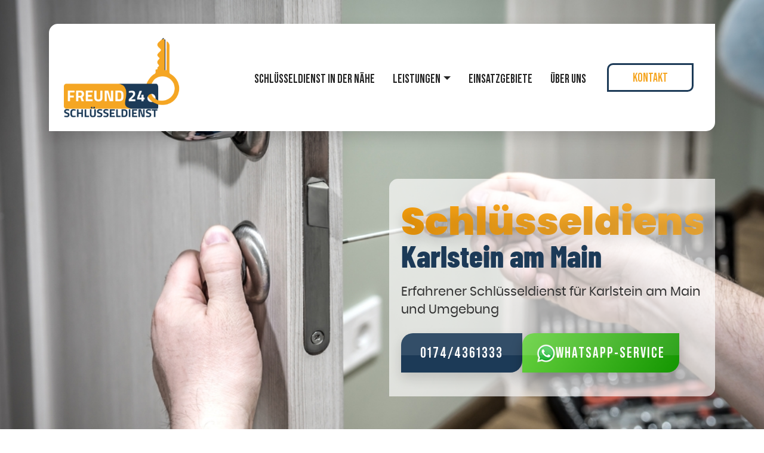

--- FILE ---
content_type: text/html; charset=UTF-8
request_url: https://schluesseldienst-freund24.de/karlstein-am-main-63791/
body_size: 41098
content:
<!DOCTYPE html>
<html lang="de">
<head><meta charset="UTF-8"><script>if(navigator.userAgent.match(/MSIE|Internet Explorer/i)||navigator.userAgent.match(/Trident\/7\..*?rv:11/i)){var href=document.location.href;if(!href.match(/[?&]nowprocket/)){if(href.indexOf("?")==-1){if(href.indexOf("#")==-1){document.location.href=href+"?nowprocket=1"}else{document.location.href=href.replace("#","?nowprocket=1#")}}else{if(href.indexOf("#")==-1){document.location.href=href+"&nowprocket=1"}else{document.location.href=href.replace("#","&nowprocket=1#")}}}}</script><script>(()=>{class RocketLazyLoadScripts{constructor(){this.v="2.0.4",this.userEvents=["keydown","keyup","mousedown","mouseup","mousemove","mouseover","mouseout","touchmove","touchstart","touchend","touchcancel","wheel","click","dblclick","input"],this.attributeEvents=["onblur","onclick","oncontextmenu","ondblclick","onfocus","onmousedown","onmouseenter","onmouseleave","onmousemove","onmouseout","onmouseover","onmouseup","onmousewheel","onscroll","onsubmit"]}async t(){this.i(),this.o(),/iP(ad|hone)/.test(navigator.userAgent)&&this.h(),this.u(),this.l(this),this.m(),this.k(this),this.p(this),this._(),await Promise.all([this.R(),this.L()]),this.lastBreath=Date.now(),this.S(this),this.P(),this.D(),this.O(),this.M(),await this.C(this.delayedScripts.normal),await this.C(this.delayedScripts.defer),await this.C(this.delayedScripts.async),await this.T(),await this.F(),await this.j(),await this.A(),window.dispatchEvent(new Event("rocket-allScriptsLoaded")),this.everythingLoaded=!0,this.lastTouchEnd&&await new Promise(t=>setTimeout(t,500-Date.now()+this.lastTouchEnd)),this.I(),this.H(),this.U(),this.W()}i(){this.CSPIssue=sessionStorage.getItem("rocketCSPIssue"),document.addEventListener("securitypolicyviolation",t=>{this.CSPIssue||"script-src-elem"!==t.violatedDirective||"data"!==t.blockedURI||(this.CSPIssue=!0,sessionStorage.setItem("rocketCSPIssue",!0))},{isRocket:!0})}o(){window.addEventListener("pageshow",t=>{this.persisted=t.persisted,this.realWindowLoadedFired=!0},{isRocket:!0}),window.addEventListener("pagehide",()=>{this.onFirstUserAction=null},{isRocket:!0})}h(){let t;function e(e){t=e}window.addEventListener("touchstart",e,{isRocket:!0}),window.addEventListener("touchend",function i(o){o.changedTouches[0]&&t.changedTouches[0]&&Math.abs(o.changedTouches[0].pageX-t.changedTouches[0].pageX)<10&&Math.abs(o.changedTouches[0].pageY-t.changedTouches[0].pageY)<10&&o.timeStamp-t.timeStamp<200&&(window.removeEventListener("touchstart",e,{isRocket:!0}),window.removeEventListener("touchend",i,{isRocket:!0}),"INPUT"===o.target.tagName&&"text"===o.target.type||(o.target.dispatchEvent(new TouchEvent("touchend",{target:o.target,bubbles:!0})),o.target.dispatchEvent(new MouseEvent("mouseover",{target:o.target,bubbles:!0})),o.target.dispatchEvent(new PointerEvent("click",{target:o.target,bubbles:!0,cancelable:!0,detail:1,clientX:o.changedTouches[0].clientX,clientY:o.changedTouches[0].clientY})),event.preventDefault()))},{isRocket:!0})}q(t){this.userActionTriggered||("mousemove"!==t.type||this.firstMousemoveIgnored?"keyup"===t.type||"mouseover"===t.type||"mouseout"===t.type||(this.userActionTriggered=!0,this.onFirstUserAction&&this.onFirstUserAction()):this.firstMousemoveIgnored=!0),"click"===t.type&&t.preventDefault(),t.stopPropagation(),t.stopImmediatePropagation(),"touchstart"===this.lastEvent&&"touchend"===t.type&&(this.lastTouchEnd=Date.now()),"click"===t.type&&(this.lastTouchEnd=0),this.lastEvent=t.type,t.composedPath&&t.composedPath()[0].getRootNode()instanceof ShadowRoot&&(t.rocketTarget=t.composedPath()[0]),this.savedUserEvents.push(t)}u(){this.savedUserEvents=[],this.userEventHandler=this.q.bind(this),this.userEvents.forEach(t=>window.addEventListener(t,this.userEventHandler,{passive:!1,isRocket:!0})),document.addEventListener("visibilitychange",this.userEventHandler,{isRocket:!0})}U(){this.userEvents.forEach(t=>window.removeEventListener(t,this.userEventHandler,{passive:!1,isRocket:!0})),document.removeEventListener("visibilitychange",this.userEventHandler,{isRocket:!0}),this.savedUserEvents.forEach(t=>{(t.rocketTarget||t.target).dispatchEvent(new window[t.constructor.name](t.type,t))})}m(){const t="return false",e=Array.from(this.attributeEvents,t=>"data-rocket-"+t),i="["+this.attributeEvents.join("],[")+"]",o="[data-rocket-"+this.attributeEvents.join("],[data-rocket-")+"]",s=(e,i,o)=>{o&&o!==t&&(e.setAttribute("data-rocket-"+i,o),e["rocket"+i]=new Function("event",o),e.setAttribute(i,t))};new MutationObserver(t=>{for(const n of t)"attributes"===n.type&&(n.attributeName.startsWith("data-rocket-")||this.everythingLoaded?n.attributeName.startsWith("data-rocket-")&&this.everythingLoaded&&this.N(n.target,n.attributeName.substring(12)):s(n.target,n.attributeName,n.target.getAttribute(n.attributeName))),"childList"===n.type&&n.addedNodes.forEach(t=>{if(t.nodeType===Node.ELEMENT_NODE)if(this.everythingLoaded)for(const i of[t,...t.querySelectorAll(o)])for(const t of i.getAttributeNames())e.includes(t)&&this.N(i,t.substring(12));else for(const e of[t,...t.querySelectorAll(i)])for(const t of e.getAttributeNames())this.attributeEvents.includes(t)&&s(e,t,e.getAttribute(t))})}).observe(document,{subtree:!0,childList:!0,attributeFilter:[...this.attributeEvents,...e]})}I(){this.attributeEvents.forEach(t=>{document.querySelectorAll("[data-rocket-"+t+"]").forEach(e=>{this.N(e,t)})})}N(t,e){const i=t.getAttribute("data-rocket-"+e);i&&(t.setAttribute(e,i),t.removeAttribute("data-rocket-"+e))}k(t){Object.defineProperty(HTMLElement.prototype,"onclick",{get(){return this.rocketonclick||null},set(e){this.rocketonclick=e,this.setAttribute(t.everythingLoaded?"onclick":"data-rocket-onclick","this.rocketonclick(event)")}})}S(t){function e(e,i){let o=e[i];e[i]=null,Object.defineProperty(e,i,{get:()=>o,set(s){t.everythingLoaded?o=s:e["rocket"+i]=o=s}})}e(document,"onreadystatechange"),e(window,"onload"),e(window,"onpageshow");try{Object.defineProperty(document,"readyState",{get:()=>t.rocketReadyState,set(e){t.rocketReadyState=e},configurable:!0}),document.readyState="loading"}catch(t){console.log("WPRocket DJE readyState conflict, bypassing")}}l(t){this.originalAddEventListener=EventTarget.prototype.addEventListener,this.originalRemoveEventListener=EventTarget.prototype.removeEventListener,this.savedEventListeners=[],EventTarget.prototype.addEventListener=function(e,i,o){o&&o.isRocket||!t.B(e,this)&&!t.userEvents.includes(e)||t.B(e,this)&&!t.userActionTriggered||e.startsWith("rocket-")||t.everythingLoaded?t.originalAddEventListener.call(this,e,i,o):(t.savedEventListeners.push({target:this,remove:!1,type:e,func:i,options:o}),"mouseenter"!==e&&"mouseleave"!==e||t.originalAddEventListener.call(this,e,t.savedUserEvents.push,o))},EventTarget.prototype.removeEventListener=function(e,i,o){o&&o.isRocket||!t.B(e,this)&&!t.userEvents.includes(e)||t.B(e,this)&&!t.userActionTriggered||e.startsWith("rocket-")||t.everythingLoaded?t.originalRemoveEventListener.call(this,e,i,o):t.savedEventListeners.push({target:this,remove:!0,type:e,func:i,options:o})}}J(t,e){this.savedEventListeners=this.savedEventListeners.filter(i=>{let o=i.type,s=i.target||window;return e!==o||t!==s||(this.B(o,s)&&(i.type="rocket-"+o),this.$(i),!1)})}H(){EventTarget.prototype.addEventListener=this.originalAddEventListener,EventTarget.prototype.removeEventListener=this.originalRemoveEventListener,this.savedEventListeners.forEach(t=>this.$(t))}$(t){t.remove?this.originalRemoveEventListener.call(t.target,t.type,t.func,t.options):this.originalAddEventListener.call(t.target,t.type,t.func,t.options)}p(t){let e;function i(e){return t.everythingLoaded?e:e.split(" ").map(t=>"load"===t||t.startsWith("load.")?"rocket-jquery-load":t).join(" ")}function o(o){function s(e){const s=o.fn[e];o.fn[e]=o.fn.init.prototype[e]=function(){return this[0]===window&&t.userActionTriggered&&("string"==typeof arguments[0]||arguments[0]instanceof String?arguments[0]=i(arguments[0]):"object"==typeof arguments[0]&&Object.keys(arguments[0]).forEach(t=>{const e=arguments[0][t];delete arguments[0][t],arguments[0][i(t)]=e})),s.apply(this,arguments),this}}if(o&&o.fn&&!t.allJQueries.includes(o)){const e={DOMContentLoaded:[],"rocket-DOMContentLoaded":[]};for(const t in e)document.addEventListener(t,()=>{e[t].forEach(t=>t())},{isRocket:!0});o.fn.ready=o.fn.init.prototype.ready=function(i){function s(){parseInt(o.fn.jquery)>2?setTimeout(()=>i.bind(document)(o)):i.bind(document)(o)}return"function"==typeof i&&(t.realDomReadyFired?!t.userActionTriggered||t.fauxDomReadyFired?s():e["rocket-DOMContentLoaded"].push(s):e.DOMContentLoaded.push(s)),o([])},s("on"),s("one"),s("off"),t.allJQueries.push(o)}e=o}t.allJQueries=[],o(window.jQuery),Object.defineProperty(window,"jQuery",{get:()=>e,set(t){o(t)}})}P(){const t=new Map;document.write=document.writeln=function(e){const i=document.currentScript,o=document.createRange(),s=i.parentElement;let n=t.get(i);void 0===n&&(n=i.nextSibling,t.set(i,n));const c=document.createDocumentFragment();o.setStart(c,0),c.appendChild(o.createContextualFragment(e)),s.insertBefore(c,n)}}async R(){return new Promise(t=>{this.userActionTriggered?t():this.onFirstUserAction=t})}async L(){return new Promise(t=>{document.addEventListener("DOMContentLoaded",()=>{this.realDomReadyFired=!0,t()},{isRocket:!0})})}async j(){return this.realWindowLoadedFired?Promise.resolve():new Promise(t=>{window.addEventListener("load",t,{isRocket:!0})})}M(){this.pendingScripts=[];this.scriptsMutationObserver=new MutationObserver(t=>{for(const e of t)e.addedNodes.forEach(t=>{"SCRIPT"!==t.tagName||t.noModule||t.isWPRocket||this.pendingScripts.push({script:t,promise:new Promise(e=>{const i=()=>{const i=this.pendingScripts.findIndex(e=>e.script===t);i>=0&&this.pendingScripts.splice(i,1),e()};t.addEventListener("load",i,{isRocket:!0}),t.addEventListener("error",i,{isRocket:!0}),setTimeout(i,1e3)})})})}),this.scriptsMutationObserver.observe(document,{childList:!0,subtree:!0})}async F(){await this.X(),this.pendingScripts.length?(await this.pendingScripts[0].promise,await this.F()):this.scriptsMutationObserver.disconnect()}D(){this.delayedScripts={normal:[],async:[],defer:[]},document.querySelectorAll("script[type$=rocketlazyloadscript]").forEach(t=>{t.hasAttribute("data-rocket-src")?t.hasAttribute("async")&&!1!==t.async?this.delayedScripts.async.push(t):t.hasAttribute("defer")&&!1!==t.defer||"module"===t.getAttribute("data-rocket-type")?this.delayedScripts.defer.push(t):this.delayedScripts.normal.push(t):this.delayedScripts.normal.push(t)})}async _(){await this.L();let t=[];document.querySelectorAll("script[type$=rocketlazyloadscript][data-rocket-src]").forEach(e=>{let i=e.getAttribute("data-rocket-src");if(i&&!i.startsWith("data:")){i.startsWith("//")&&(i=location.protocol+i);try{const o=new URL(i).origin;o!==location.origin&&t.push({src:o,crossOrigin:e.crossOrigin||"module"===e.getAttribute("data-rocket-type")})}catch(t){}}}),t=[...new Map(t.map(t=>[JSON.stringify(t),t])).values()],this.Y(t,"preconnect")}async G(t){if(await this.K(),!0!==t.noModule||!("noModule"in HTMLScriptElement.prototype))return new Promise(e=>{let i;function o(){(i||t).setAttribute("data-rocket-status","executed"),e()}try{if(navigator.userAgent.includes("Firefox/")||""===navigator.vendor||this.CSPIssue)i=document.createElement("script"),[...t.attributes].forEach(t=>{let e=t.nodeName;"type"!==e&&("data-rocket-type"===e&&(e="type"),"data-rocket-src"===e&&(e="src"),i.setAttribute(e,t.nodeValue))}),t.text&&(i.text=t.text),t.nonce&&(i.nonce=t.nonce),i.hasAttribute("src")?(i.addEventListener("load",o,{isRocket:!0}),i.addEventListener("error",()=>{i.setAttribute("data-rocket-status","failed-network"),e()},{isRocket:!0}),setTimeout(()=>{i.isConnected||e()},1)):(i.text=t.text,o()),i.isWPRocket=!0,t.parentNode.replaceChild(i,t);else{const i=t.getAttribute("data-rocket-type"),s=t.getAttribute("data-rocket-src");i?(t.type=i,t.removeAttribute("data-rocket-type")):t.removeAttribute("type"),t.addEventListener("load",o,{isRocket:!0}),t.addEventListener("error",i=>{this.CSPIssue&&i.target.src.startsWith("data:")?(console.log("WPRocket: CSP fallback activated"),t.removeAttribute("src"),this.G(t).then(e)):(t.setAttribute("data-rocket-status","failed-network"),e())},{isRocket:!0}),s?(t.fetchPriority="high",t.removeAttribute("data-rocket-src"),t.src=s):t.src="data:text/javascript;base64,"+window.btoa(unescape(encodeURIComponent(t.text)))}}catch(i){t.setAttribute("data-rocket-status","failed-transform"),e()}});t.setAttribute("data-rocket-status","skipped")}async C(t){const e=t.shift();return e?(e.isConnected&&await this.G(e),this.C(t)):Promise.resolve()}O(){this.Y([...this.delayedScripts.normal,...this.delayedScripts.defer,...this.delayedScripts.async],"preload")}Y(t,e){this.trash=this.trash||[];let i=!0;var o=document.createDocumentFragment();t.forEach(t=>{const s=t.getAttribute&&t.getAttribute("data-rocket-src")||t.src;if(s&&!s.startsWith("data:")){const n=document.createElement("link");n.href=s,n.rel=e,"preconnect"!==e&&(n.as="script",n.fetchPriority=i?"high":"low"),t.getAttribute&&"module"===t.getAttribute("data-rocket-type")&&(n.crossOrigin=!0),t.crossOrigin&&(n.crossOrigin=t.crossOrigin),t.integrity&&(n.integrity=t.integrity),t.nonce&&(n.nonce=t.nonce),o.appendChild(n),this.trash.push(n),i=!1}}),document.head.appendChild(o)}W(){this.trash.forEach(t=>t.remove())}async T(){try{document.readyState="interactive"}catch(t){}this.fauxDomReadyFired=!0;try{await this.K(),this.J(document,"readystatechange"),document.dispatchEvent(new Event("rocket-readystatechange")),await this.K(),document.rocketonreadystatechange&&document.rocketonreadystatechange(),await this.K(),this.J(document,"DOMContentLoaded"),document.dispatchEvent(new Event("rocket-DOMContentLoaded")),await this.K(),this.J(window,"DOMContentLoaded"),window.dispatchEvent(new Event("rocket-DOMContentLoaded"))}catch(t){console.error(t)}}async A(){try{document.readyState="complete"}catch(t){}try{await this.K(),this.J(document,"readystatechange"),document.dispatchEvent(new Event("rocket-readystatechange")),await this.K(),document.rocketonreadystatechange&&document.rocketonreadystatechange(),await this.K(),this.J(window,"load"),window.dispatchEvent(new Event("rocket-load")),await this.K(),window.rocketonload&&window.rocketonload(),await this.K(),this.allJQueries.forEach(t=>t(window).trigger("rocket-jquery-load")),await this.K(),this.J(window,"pageshow");const t=new Event("rocket-pageshow");t.persisted=this.persisted,window.dispatchEvent(t),await this.K(),window.rocketonpageshow&&window.rocketonpageshow({persisted:this.persisted})}catch(t){console.error(t)}}async K(){Date.now()-this.lastBreath>45&&(await this.X(),this.lastBreath=Date.now())}async X(){return document.hidden?new Promise(t=>setTimeout(t)):new Promise(t=>requestAnimationFrame(t))}B(t,e){return e===document&&"readystatechange"===t||(e===document&&"DOMContentLoaded"===t||(e===window&&"DOMContentLoaded"===t||(e===window&&"load"===t||e===window&&"pageshow"===t)))}static run(){(new RocketLazyLoadScripts).t()}}RocketLazyLoadScripts.run()})();</script>
	
	<meta name="viewport" content="width=device-width, initial-scale=1, shrink-to-fit=no">
	<link rel="profile" href="https://gmpg.org/xfn/11">
	<meta name='robots' content='index, follow, max-image-preview:large, max-snippet:-1, max-video-preview:-1' />

	<!-- This site is optimized with the Yoast SEO plugin v26.0 - https://yoast.com/wordpress/plugins/seo/ -->
	<title>Ihr zuverlässiger Schlüsselnotdienst63791 Karlstein am Main</title>
<link crossorigin data-rocket-preload as="font" href="https://schluesseldienst-freund24.de/wp-content/themes/understrap-child/fonts/BarlowCondensed-Bold.woff2" rel="preload">
<link crossorigin data-rocket-preload as="font" href="https://schluesseldienst-freund24.de/wp-content/themes/understrap-child/fonts/BarlowCondensed-ExtraBold.woff2" rel="preload">
<link crossorigin data-rocket-preload as="font" href="https://schluesseldienst-freund24.de/wp-content/themes/understrap-child/fonts/BebasNeuePro-BoldItalic.woff2" rel="preload">
<link crossorigin data-rocket-preload as="font" href="https://schluesseldienst-freund24.de/wp-content/themes/understrap-child/fonts/BebasNeuePro-Bold.woff2" rel="preload">
<link crossorigin data-rocket-preload as="font" href="https://schluesseldienst-freund24.de/wp-content/themes/understrap-child/fonts/poppins-bold.woff2" rel="preload">
<link crossorigin data-rocket-preload as="font" href="https://schluesseldienst-freund24.de/wp-content/themes/understrap-child/fonts/poppins-medium.woff2" rel="preload">
<link crossorigin data-rocket-preload as="font" href="https://schluesseldienst-freund24.de/wp-content/themes/understrap-child/fonts/poppins-black.woff2" rel="preload">
<link crossorigin data-rocket-preload as="font" href="https://schluesseldienst-freund24.de/wp-content/themes/understrap-child/fonts/poppins-regular.woff2" rel="preload">
<style id="wpr-usedcss">img:is([sizes=auto i],[sizes^="auto," i]){contain-intrinsic-size:3000px 1500px}img.emoji{display:inline!important;border:none!important;box-shadow:none!important;height:1em!important;width:1em!important;margin:0 .07em!important;vertical-align:-.1em!important;background:0 0!important;padding:0!important}:where(.wp-block-button__link){border-radius:9999px;box-shadow:none;padding:calc(.667em + 2px) calc(1.333em + 2px);text-decoration:none}:root :where(.wp-block-button .wp-block-button__link.is-style-outline),:root :where(.wp-block-button.is-style-outline>.wp-block-button__link){border:2px solid;padding:.667em 1.333em}:root :where(.wp-block-button .wp-block-button__link.is-style-outline:not(.has-text-color)),:root :where(.wp-block-button.is-style-outline>.wp-block-button__link:not(.has-text-color)){color:currentColor}:root :where(.wp-block-button .wp-block-button__link.is-style-outline:not(.has-background)),:root :where(.wp-block-button.is-style-outline>.wp-block-button__link:not(.has-background)){background-color:initial;background-image:none}:where(.wp-block-calendar table:not(.has-background) th){background:#ddd}:where(.wp-block-columns){margin-bottom:1.75em}:where(.wp-block-columns.has-background){padding:1.25em 2.375em}:where(.wp-block-post-comments input[type=submit]){border:none}:where(.wp-block-cover-image:not(.has-text-color)),:where(.wp-block-cover:not(.has-text-color)){color:#fff}:where(.wp-block-cover-image.is-light:not(.has-text-color)),:where(.wp-block-cover.is-light:not(.has-text-color)){color:#000}:root :where(.wp-block-cover h1:not(.has-text-color)),:root :where(.wp-block-cover h2:not(.has-text-color)),:root :where(.wp-block-cover h3:not(.has-text-color)),:root :where(.wp-block-cover h4:not(.has-text-color)),:root :where(.wp-block-cover h5:not(.has-text-color)),:root :where(.wp-block-cover h6:not(.has-text-color)),:root :where(.wp-block-cover p:not(.has-text-color)){color:inherit}:where(.wp-block-file){margin-bottom:1.5em}:where(.wp-block-file__button){border-radius:2em;display:inline-block;padding:.5em 1em}:where(.wp-block-file__button):is(a):active,:where(.wp-block-file__button):is(a):focus,:where(.wp-block-file__button):is(a):hover,:where(.wp-block-file__button):is(a):visited{box-shadow:none;color:#fff;opacity:.85;text-decoration:none}:where(.wp-block-group.wp-block-group-is-layout-constrained){position:relative}:root :where(.wp-block-image.is-style-rounded img,.wp-block-image .is-style-rounded img){border-radius:9999px}:where(.wp-block-latest-comments:not([style*=line-height] .wp-block-latest-comments__comment)){line-height:1.1}:where(.wp-block-latest-comments:not([style*=line-height] .wp-block-latest-comments__comment-excerpt p)){line-height:1.8}:root :where(.wp-block-latest-posts.is-grid){padding:0}:root :where(.wp-block-latest-posts.wp-block-latest-posts__list){padding-left:0}ul{box-sizing:border-box}:root :where(.wp-block-list.has-background){padding:1.25em 2.375em}:where(.wp-block-navigation.has-background .wp-block-navigation-item a:not(.wp-element-button)),:where(.wp-block-navigation.has-background .wp-block-navigation-submenu a:not(.wp-element-button)){padding:.5em 1em}:where(.wp-block-navigation .wp-block-navigation__submenu-container .wp-block-navigation-item a:not(.wp-element-button)),:where(.wp-block-navigation .wp-block-navigation__submenu-container .wp-block-navigation-submenu a:not(.wp-element-button)),:where(.wp-block-navigation .wp-block-navigation__submenu-container .wp-block-navigation-submenu button.wp-block-navigation-item__content),:where(.wp-block-navigation .wp-block-navigation__submenu-container .wp-block-pages-list__item button.wp-block-navigation-item__content){padding:.5em 1em}:root :where(p.has-background){padding:1.25em 2.375em}:where(p.has-text-color:not(.has-link-color)) a{color:inherit}:where(.wp-block-post-comments-form) input:not([type=submit]),:where(.wp-block-post-comments-form) textarea{border:1px solid #949494;font-family:inherit;font-size:1em}:where(.wp-block-post-comments-form) input:where(:not([type=submit]):not([type=checkbox])),:where(.wp-block-post-comments-form) textarea{padding:calc(.667em + 2px)}:where(.wp-block-post-excerpt){box-sizing:border-box;margin-bottom:var(--wp--style--block-gap);margin-top:var(--wp--style--block-gap)}:where(.wp-block-preformatted.has-background){padding:1.25em 2.375em}:where(.wp-block-search__button){border:1px solid #ccc;padding:6px 10px}:where(.wp-block-search__input){font-family:inherit;font-size:inherit;font-style:inherit;font-weight:inherit;letter-spacing:inherit;line-height:inherit;text-transform:inherit}:where(.wp-block-search__button-inside .wp-block-search__inside-wrapper){border:1px solid #949494;box-sizing:border-box;padding:4px}:where(.wp-block-search__button-inside .wp-block-search__inside-wrapper) .wp-block-search__input{border:none;border-radius:0;padding:0 4px}:where(.wp-block-search__button-inside .wp-block-search__inside-wrapper) .wp-block-search__input:focus{outline:0}:where(.wp-block-search__button-inside .wp-block-search__inside-wrapper) :where(.wp-block-search__button){padding:4px 8px}:root :where(.wp-block-separator.is-style-dots){height:auto;line-height:1;text-align:center}:root :where(.wp-block-separator.is-style-dots):before{color:currentColor;content:"···";font-family:serif;font-size:1.5em;letter-spacing:2em;padding-left:2em}:root :where(.wp-block-site-logo.is-style-rounded){border-radius:9999px}:where(.wp-block-social-links:not(.is-style-logos-only)) .wp-social-link{background-color:#f0f0f0;color:#444}:where(.wp-block-social-links:not(.is-style-logos-only)) .wp-social-link-amazon{background-color:#f90;color:#fff}:where(.wp-block-social-links:not(.is-style-logos-only)) .wp-social-link-bandcamp{background-color:#1ea0c3;color:#fff}:where(.wp-block-social-links:not(.is-style-logos-only)) .wp-social-link-behance{background-color:#0757fe;color:#fff}:where(.wp-block-social-links:not(.is-style-logos-only)) .wp-social-link-bluesky{background-color:#0a7aff;color:#fff}:where(.wp-block-social-links:not(.is-style-logos-only)) .wp-social-link-codepen{background-color:#1e1f26;color:#fff}:where(.wp-block-social-links:not(.is-style-logos-only)) .wp-social-link-deviantart{background-color:#02e49b;color:#fff}:where(.wp-block-social-links:not(.is-style-logos-only)) .wp-social-link-discord{background-color:#5865f2;color:#fff}:where(.wp-block-social-links:not(.is-style-logos-only)) .wp-social-link-dribbble{background-color:#e94c89;color:#fff}:where(.wp-block-social-links:not(.is-style-logos-only)) .wp-social-link-dropbox{background-color:#4280ff;color:#fff}:where(.wp-block-social-links:not(.is-style-logos-only)) .wp-social-link-etsy{background-color:#f45800;color:#fff}:where(.wp-block-social-links:not(.is-style-logos-only)) .wp-social-link-facebook{background-color:#0866ff;color:#fff}:where(.wp-block-social-links:not(.is-style-logos-only)) .wp-social-link-fivehundredpx{background-color:#000;color:#fff}:where(.wp-block-social-links:not(.is-style-logos-only)) .wp-social-link-flickr{background-color:#0461dd;color:#fff}:where(.wp-block-social-links:not(.is-style-logos-only)) .wp-social-link-foursquare{background-color:#e65678;color:#fff}:where(.wp-block-social-links:not(.is-style-logos-only)) .wp-social-link-github{background-color:#24292d;color:#fff}:where(.wp-block-social-links:not(.is-style-logos-only)) .wp-social-link-goodreads{background-color:#eceadd;color:#382110}:where(.wp-block-social-links:not(.is-style-logos-only)) .wp-social-link-google{background-color:#ea4434;color:#fff}:where(.wp-block-social-links:not(.is-style-logos-only)) .wp-social-link-gravatar{background-color:#1d4fc4;color:#fff}:where(.wp-block-social-links:not(.is-style-logos-only)) .wp-social-link-instagram{background-color:#f00075;color:#fff}:where(.wp-block-social-links:not(.is-style-logos-only)) .wp-social-link-lastfm{background-color:#e21b24;color:#fff}:where(.wp-block-social-links:not(.is-style-logos-only)) .wp-social-link-linkedin{background-color:#0d66c2;color:#fff}:where(.wp-block-social-links:not(.is-style-logos-only)) .wp-social-link-mastodon{background-color:#3288d4;color:#fff}:where(.wp-block-social-links:not(.is-style-logos-only)) .wp-social-link-medium{background-color:#000;color:#fff}:where(.wp-block-social-links:not(.is-style-logos-only)) .wp-social-link-meetup{background-color:#f6405f;color:#fff}:where(.wp-block-social-links:not(.is-style-logos-only)) .wp-social-link-patreon{background-color:#000;color:#fff}:where(.wp-block-social-links:not(.is-style-logos-only)) .wp-social-link-pinterest{background-color:#e60122;color:#fff}:where(.wp-block-social-links:not(.is-style-logos-only)) .wp-social-link-pocket{background-color:#ef4155;color:#fff}:where(.wp-block-social-links:not(.is-style-logos-only)) .wp-social-link-reddit{background-color:#ff4500;color:#fff}:where(.wp-block-social-links:not(.is-style-logos-only)) .wp-social-link-skype{background-color:#0478d7;color:#fff}:where(.wp-block-social-links:not(.is-style-logos-only)) .wp-social-link-snapchat{background-color:#fefc00;color:#fff;stroke:#000}:where(.wp-block-social-links:not(.is-style-logos-only)) .wp-social-link-soundcloud{background-color:#ff5600;color:#fff}:where(.wp-block-social-links:not(.is-style-logos-only)) .wp-social-link-spotify{background-color:#1bd760;color:#fff}:where(.wp-block-social-links:not(.is-style-logos-only)) .wp-social-link-telegram{background-color:#2aabee;color:#fff}:where(.wp-block-social-links:not(.is-style-logos-only)) .wp-social-link-threads{background-color:#000;color:#fff}:where(.wp-block-social-links:not(.is-style-logos-only)) .wp-social-link-tiktok{background-color:#000;color:#fff}:where(.wp-block-social-links:not(.is-style-logos-only)) .wp-social-link-tumblr{background-color:#011835;color:#fff}:where(.wp-block-social-links:not(.is-style-logos-only)) .wp-social-link-twitch{background-color:#6440a4;color:#fff}:where(.wp-block-social-links:not(.is-style-logos-only)) .wp-social-link-twitter{background-color:#1da1f2;color:#fff}:where(.wp-block-social-links:not(.is-style-logos-only)) .wp-social-link-vimeo{background-color:#1eb7ea;color:#fff}:where(.wp-block-social-links:not(.is-style-logos-only)) .wp-social-link-vk{background-color:#4680c2;color:#fff}:where(.wp-block-social-links:not(.is-style-logos-only)) .wp-social-link-wordpress{background-color:#3499cd;color:#fff}:where(.wp-block-social-links:not(.is-style-logos-only)) .wp-social-link-whatsapp{background-color:#25d366;color:#fff}:where(.wp-block-social-links:not(.is-style-logos-only)) .wp-social-link-x{background-color:#000;color:#fff}:where(.wp-block-social-links:not(.is-style-logos-only)) .wp-social-link-yelp{background-color:#d32422;color:#fff}:where(.wp-block-social-links:not(.is-style-logos-only)) .wp-social-link-youtube{background-color:red;color:#fff}:where(.wp-block-social-links.is-style-logos-only) .wp-social-link{background:0 0}:where(.wp-block-social-links.is-style-logos-only) .wp-social-link svg{height:1.25em;width:1.25em}:where(.wp-block-social-links.is-style-logos-only) .wp-social-link-amazon{color:#f90}:where(.wp-block-social-links.is-style-logos-only) .wp-social-link-bandcamp{color:#1ea0c3}:where(.wp-block-social-links.is-style-logos-only) .wp-social-link-behance{color:#0757fe}:where(.wp-block-social-links.is-style-logos-only) .wp-social-link-bluesky{color:#0a7aff}:where(.wp-block-social-links.is-style-logos-only) .wp-social-link-codepen{color:#1e1f26}:where(.wp-block-social-links.is-style-logos-only) .wp-social-link-deviantart{color:#02e49b}:where(.wp-block-social-links.is-style-logos-only) .wp-social-link-discord{color:#5865f2}:where(.wp-block-social-links.is-style-logos-only) .wp-social-link-dribbble{color:#e94c89}:where(.wp-block-social-links.is-style-logos-only) .wp-social-link-dropbox{color:#4280ff}:where(.wp-block-social-links.is-style-logos-only) .wp-social-link-etsy{color:#f45800}:where(.wp-block-social-links.is-style-logos-only) .wp-social-link-facebook{color:#0866ff}:where(.wp-block-social-links.is-style-logos-only) .wp-social-link-fivehundredpx{color:#000}:where(.wp-block-social-links.is-style-logos-only) .wp-social-link-flickr{color:#0461dd}:where(.wp-block-social-links.is-style-logos-only) .wp-social-link-foursquare{color:#e65678}:where(.wp-block-social-links.is-style-logos-only) .wp-social-link-github{color:#24292d}:where(.wp-block-social-links.is-style-logos-only) .wp-social-link-goodreads{color:#382110}:where(.wp-block-social-links.is-style-logos-only) .wp-social-link-google{color:#ea4434}:where(.wp-block-social-links.is-style-logos-only) .wp-social-link-gravatar{color:#1d4fc4}:where(.wp-block-social-links.is-style-logos-only) .wp-social-link-instagram{color:#f00075}:where(.wp-block-social-links.is-style-logos-only) .wp-social-link-lastfm{color:#e21b24}:where(.wp-block-social-links.is-style-logos-only) .wp-social-link-linkedin{color:#0d66c2}:where(.wp-block-social-links.is-style-logos-only) .wp-social-link-mastodon{color:#3288d4}:where(.wp-block-social-links.is-style-logos-only) .wp-social-link-medium{color:#000}:where(.wp-block-social-links.is-style-logos-only) .wp-social-link-meetup{color:#f6405f}:where(.wp-block-social-links.is-style-logos-only) .wp-social-link-patreon{color:#000}:where(.wp-block-social-links.is-style-logos-only) .wp-social-link-pinterest{color:#e60122}:where(.wp-block-social-links.is-style-logos-only) .wp-social-link-pocket{color:#ef4155}:where(.wp-block-social-links.is-style-logos-only) .wp-social-link-reddit{color:#ff4500}:where(.wp-block-social-links.is-style-logos-only) .wp-social-link-skype{color:#0478d7}:where(.wp-block-social-links.is-style-logos-only) .wp-social-link-snapchat{color:#fff;stroke:#000}:where(.wp-block-social-links.is-style-logos-only) .wp-social-link-soundcloud{color:#ff5600}:where(.wp-block-social-links.is-style-logos-only) .wp-social-link-spotify{color:#1bd760}:where(.wp-block-social-links.is-style-logos-only) .wp-social-link-telegram{color:#2aabee}:where(.wp-block-social-links.is-style-logos-only) .wp-social-link-threads{color:#000}:where(.wp-block-social-links.is-style-logos-only) .wp-social-link-tiktok{color:#000}:where(.wp-block-social-links.is-style-logos-only) .wp-social-link-tumblr{color:#011835}:where(.wp-block-social-links.is-style-logos-only) .wp-social-link-twitch{color:#6440a4}:where(.wp-block-social-links.is-style-logos-only) .wp-social-link-twitter{color:#1da1f2}:where(.wp-block-social-links.is-style-logos-only) .wp-social-link-vimeo{color:#1eb7ea}:where(.wp-block-social-links.is-style-logos-only) .wp-social-link-vk{color:#4680c2}:where(.wp-block-social-links.is-style-logos-only) .wp-social-link-whatsapp{color:#25d366}:where(.wp-block-social-links.is-style-logos-only) .wp-social-link-wordpress{color:#3499cd}:where(.wp-block-social-links.is-style-logos-only) .wp-social-link-x{color:#000}:where(.wp-block-social-links.is-style-logos-only) .wp-social-link-yelp{color:#d32422}:where(.wp-block-social-links.is-style-logos-only) .wp-social-link-youtube{color:red}:root :where(.wp-block-social-links .wp-social-link a){padding:.25em}:root :where(.wp-block-social-links.is-style-logos-only .wp-social-link a){padding:0}:root :where(.wp-block-social-links.is-style-pill-shape .wp-social-link a){padding-left:.6666666667em;padding-right:.6666666667em}:root :where(.wp-block-tag-cloud.is-style-outline){display:flex;flex-wrap:wrap;gap:1ch}:root :where(.wp-block-tag-cloud.is-style-outline a){border:1px solid;font-size:unset!important;margin-right:0;padding:1ch 2ch;text-decoration:none!important}:root :where(.wp-block-table-of-contents){box-sizing:border-box}:where(.wp-block-term-description){box-sizing:border-box;margin-bottom:var(--wp--style--block-gap);margin-top:var(--wp--style--block-gap)}:where(pre.wp-block-verse){font-family:inherit}:root{--wp--preset--font-size--normal:16px;--wp--preset--font-size--huge:42px}.screen-reader-text{border:0;clip-path:inset(50%);height:1px;margin:-1px;overflow:hidden;padding:0;position:absolute;width:1px;word-wrap:normal!important}.screen-reader-text:focus{background-color:#ddd;clip-path:none;color:#444;display:block;font-size:1em;height:auto;left:5px;line-height:normal;padding:15px 23px 14px;text-decoration:none;top:5px;width:auto;z-index:100000}html :where(.has-border-color){border-style:solid}html :where([style*=border-top-color]){border-top-style:solid}html :where([style*=border-right-color]){border-right-style:solid}html :where([style*=border-bottom-color]){border-bottom-style:solid}html :where([style*=border-left-color]){border-left-style:solid}html :where([style*=border-width]){border-style:solid}html :where([style*=border-top-width]){border-top-style:solid}html :where([style*=border-right-width]){border-right-style:solid}html :where([style*=border-bottom-width]){border-bottom-style:solid}html :where([style*=border-left-width]){border-left-style:solid}html :where(img[class*=wp-image-]){height:auto;max-width:100%}:where(figure){margin:0 0 1em}html :where(.is-position-sticky){--wp-admin--admin-bar--position-offset:var(--wp-admin--admin-bar--height,0px)}@media screen and (max-width:600px){html :where(.is-position-sticky){--wp-admin--admin-bar--position-offset:0px}}.wp-block-joinchat-button{border:none!important;text-align:center}.wp-block-joinchat-button figure{display:table;margin:0 auto;padding:0}.wp-block-joinchat-button .joinchat-button__qr{background-color:#fff;border:6px solid #25d366;border-radius:30px;box-sizing:content-box;display:block;height:200px;margin:auto;overflow:hidden;padding:10px;width:200px}.wp-block-joinchat-button .joinchat-button__qr canvas,.wp-block-joinchat-button .joinchat-button__qr img{display:block;margin:auto}@media (max-width:480px),(orientation:landscape)and (max-height:480px){.wp-block-joinchat-button figure{display:none}}:root{--wp--preset--aspect-ratio--square:1;--wp--preset--aspect-ratio--4-3:4/3;--wp--preset--aspect-ratio--3-4:3/4;--wp--preset--aspect-ratio--3-2:3/2;--wp--preset--aspect-ratio--2-3:2/3;--wp--preset--aspect-ratio--16-9:16/9;--wp--preset--aspect-ratio--9-16:9/16;--wp--preset--color--black:#000000;--wp--preset--color--cyan-bluish-gray:#abb8c3;--wp--preset--color--white:#fff;--wp--preset--color--pale-pink:#f78da7;--wp--preset--color--vivid-red:#cf2e2e;--wp--preset--color--luminous-vivid-orange:#ff6900;--wp--preset--color--luminous-vivid-amber:#fcb900;--wp--preset--color--light-green-cyan:#7bdcb5;--wp--preset--color--vivid-green-cyan:#00d084;--wp--preset--color--pale-cyan-blue:#8ed1fc;--wp--preset--color--vivid-cyan-blue:#0693e3;--wp--preset--color--vivid-purple:#9b51e0;--wp--preset--color--blue:#1c3a57;--wp--preset--color--indigo:#6610f2;--wp--preset--color--purple:#6f42c1;--wp--preset--color--pink:#d63384;--wp--preset--color--red:#dc3545;--wp--preset--color--orange:#f5a623;--wp--preset--color--yellow:#ffc107;--wp--preset--color--green:#54c531;--wp--preset--color--teal:#20c997;--wp--preset--color--cyan:#0dcaf0;--wp--preset--color--gray:#6c757d;--wp--preset--color--gray-dark:#343a40;--wp--preset--gradient--vivid-cyan-blue-to-vivid-purple:linear-gradient(135deg,rgba(6, 147, 227, 1) 0%,rgb(155, 81, 224) 100%);--wp--preset--gradient--light-green-cyan-to-vivid-green-cyan:linear-gradient(135deg,rgb(122, 220, 180) 0%,rgb(0, 208, 130) 100%);--wp--preset--gradient--luminous-vivid-amber-to-luminous-vivid-orange:linear-gradient(135deg,rgba(252, 185, 0, 1) 0%,rgba(255, 105, 0, 1) 100%);--wp--preset--gradient--luminous-vivid-orange-to-vivid-red:linear-gradient(135deg,rgba(255, 105, 0, 1) 0%,rgb(207, 46, 46) 100%);--wp--preset--gradient--very-light-gray-to-cyan-bluish-gray:linear-gradient(135deg,rgb(238, 238, 238) 0%,rgb(169, 184, 195) 100%);--wp--preset--gradient--cool-to-warm-spectrum:linear-gradient(135deg,rgb(74, 234, 220) 0%,rgb(151, 120, 209) 20%,rgb(207, 42, 186) 40%,rgb(238, 44, 130) 60%,rgb(251, 105, 98) 80%,rgb(254, 248, 76) 100%);--wp--preset--gradient--blush-light-purple:linear-gradient(135deg,rgb(255, 206, 236) 0%,rgb(152, 150, 240) 100%);--wp--preset--gradient--blush-bordeaux:linear-gradient(135deg,rgb(254, 205, 165) 0%,rgb(254, 45, 45) 50%,rgb(107, 0, 62) 100%);--wp--preset--gradient--luminous-dusk:linear-gradient(135deg,rgb(255, 203, 112) 0%,rgb(199, 81, 192) 50%,rgb(65, 88, 208) 100%);--wp--preset--gradient--pale-ocean:linear-gradient(135deg,rgb(255, 245, 203) 0%,rgb(182, 227, 212) 50%,rgb(51, 167, 181) 100%);--wp--preset--gradient--electric-grass:linear-gradient(135deg,rgb(202, 248, 128) 0%,rgb(113, 206, 126) 100%);--wp--preset--gradient--midnight:linear-gradient(135deg,rgb(2, 3, 129) 0%,rgb(40, 116, 252) 100%);--wp--preset--font-size--small:13px;--wp--preset--font-size--medium:20px;--wp--preset--font-size--large:36px;--wp--preset--font-size--x-large:42px;--wp--preset--spacing--20:0.44rem;--wp--preset--spacing--30:0.67rem;--wp--preset--spacing--40:1rem;--wp--preset--spacing--50:1.5rem;--wp--preset--spacing--60:2.25rem;--wp--preset--spacing--70:3.38rem;--wp--preset--spacing--80:5.06rem;--wp--preset--shadow--natural:6px 6px 9px rgba(0, 0, 0, .2);--wp--preset--shadow--deep:12px 12px 50px rgba(0, 0, 0, .4);--wp--preset--shadow--sharp:6px 6px 0px rgba(0, 0, 0, .2);--wp--preset--shadow--outlined:6px 6px 0px -3px rgba(255, 255, 255, 1),6px 6px rgba(0, 0, 0, 1);--wp--preset--shadow--crisp:6px 6px 0px rgba(0, 0, 0, 1)}:where(.is-layout-flex){gap:.5em}:where(.is-layout-grid){gap:.5em}:where(.wp-block-post-template.is-layout-flex){gap:1.25em}:where(.wp-block-post-template.is-layout-grid){gap:1.25em}:where(.wp-block-columns.is-layout-flex){gap:2em}:where(.wp-block-columns.is-layout-grid){gap:2em}:root :where(.wp-block-pullquote){font-size:1.5em;line-height:1.6}#mcb-call-button{position:fixed;bottom:20px;z-index:100}#mcb-call-button.left{left:20px}#mcb-call-button.right{right:20px}.cmplz-blocked-content-notice{display:none}.cmplz-blocked-content-container,.cmplz-wp-video{animation-name:cmplz-fadein;animation-duration:.6s;background:#fff;border:0;border-radius:3px;box-shadow:0 0 1px 0 rgba(0,0,0,.5),0 1px 10px 0 rgba(0,0,0,.15);display:flex;justify-content:center;align-items:center;background-repeat:no-repeat!important;background-size:cover!important;height:inherit;position:relative}.cmplz-blocked-content-container .cmplz-blocked-content-notice,.cmplz-wp-video .cmplz-blocked-content-notice{white-space:normal;text-transform:initial;position:absolute!important;width:100%;top:50%;left:50%;transform:translate(-50%,-50%);max-width:300px;font-size:14px;padding:10px;background-color:rgba(0,0,0,.5);color:#fff;text-align:center;z-index:98;line-height:23px}.cmplz-blocked-content-container .cmplz-blocked-content-notice .cmplz-links,.cmplz-wp-video .cmplz-blocked-content-notice .cmplz-links{display:block;margin-bottom:10px}.cmplz-blocked-content-container .cmplz-blocked-content-notice .cmplz-links a,.cmplz-wp-video .cmplz-blocked-content-notice .cmplz-links a{color:#fff}.cmplz-blocked-content-container div div{display:none}.cmplz-wp-video .cmplz-placeholder-element{width:100%;height:inherit}@keyframes cmplz-fadein{from{opacity:0}to{opacity:1}}.h2,.h3,h1,h2,h3,h4{margin-bottom:20px}.text-justify{text-align:justify}:root{--bs-blue:#1c3a57;--bs-indigo:#6610f2;--bs-purple:#6f42c1;--bs-pink:#d63384;--bs-red:#dc3545;--bs-orange:#f5a623;--bs-yellow:#ffc107;--bs-green:#54c531;--bs-teal:#20c997;--bs-cyan:#0dcaf0;--bs-black:#000;--bs-white:#fff;--bs-gray:#6c757d;--bs-gray-dark:#343a40;--bs-gray-100:#f8f9fa;--bs-gray-200:#e9ecef;--bs-gray-300:#dee2e6;--bs-gray-400:#ced4da;--bs-gray-500:#adb5bd;--bs-gray-600:#6c757d;--bs-gray-700:#495057;--bs-gray-800:#343a40;--bs-gray-900:#212529;--bs-primary:#1c3a57;--bs-secondary:#f5a623;--bs-success:#54c531;--bs-info:#0dcaf0;--bs-warning:#ffc107;--bs-danger:#dc3545;--bs-light:#f8f9fa;--bs-dark:#1e1e1e;--bs-primary-rgb:28,58,87;--bs-secondary-rgb:245,166,35;--bs-success-rgb:84,197,49;--bs-info-rgb:13,202,240;--bs-warning-rgb:255,193,7;--bs-danger-rgb:220,53,69;--bs-light-rgb:248,249,250;--bs-dark-rgb:30,30,30;--bs-white-rgb:255,255,255;--bs-black-rgb:0,0,0;--bs-body-color-rgb:51,51,51;--bs-body-bg-rgb:255,255,255;--bs-font-sans-serif:"Poppins";--bs-font-monospace:SFMono-Regular,Menlo,Monaco,Consolas,"Liberation Mono","Courier New",monospace;--bs-gradient:linear-gradient(180deg, rgba(255, 255, 255, .15), rgba(255, 255, 255, 0));--bs-body-font-family:var(--bs-font-sans-serif);--bs-body-font-size:1.125rem;--bs-body-font-weight:400;--bs-body-line-height:1.8;--bs-body-color:#333333;--bs-body-bg:#fff;--bs-border-width:1px;--bs-border-style:solid;--bs-border-color:#dee2e6;--bs-border-color-translucent:rgba(0, 0, 0, .175);--bs-border-radius:0.375rem;--bs-border-radius-sm:0.25rem;--bs-border-radius-lg:0.5rem;--bs-border-radius-xl:1rem;--bs-border-radius-2xl:2rem;--bs-border-radius-pill:50rem;--bs-link-color:#1c3a57;--bs-link-hover-color:#162e46;--bs-code-color:#d63384;--bs-highlight-bg:#fff3cd}*,::after,::before{box-sizing:border-box}@media (prefers-reduced-motion:no-preference){:root{scroll-behavior:smooth}}body{margin:0;font-family:var(--bs-body-font-family);font-size:var(--bs-body-font-size);font-weight:var(--bs-body-font-weight);line-height:var(--bs-body-line-height);color:var(--bs-body-color);text-align:var(--bs-body-text-align);background-color:var(--bs-body-bg);-webkit-text-size-adjust:100%;-webkit-tap-highlight-color:transparent}.h2,.h3,h1,h2,h3,h4{margin-top:0;margin-bottom:20px;font-family:"Barlow Condensed";font-weight:700;line-height:1;color:#1c3a57}h1{font-size:calc(1.59375rem + 4.125vw)}@media (min-width:1200px){h1{font-size:4.6875rem}}.h2,h2{font-size:calc(1.53125rem + 3.375vw)}@media (min-width:1200px){.h2,h2{font-size:4.0625rem}}.h3,h3{font-size:calc(1.3125rem + .75vw)}@media (min-width:1200px){.h3,h3{font-size:1.875rem}}h4{font-size:calc(1.2875rem + .45vw)}@media (min-width:1200px){h4{font-size:1.625rem}}p{margin-top:0;margin-bottom:1rem}ul{padding-left:2rem}ul{margin-top:0;margin-bottom:1rem}ul ul{margin-bottom:0}strong{font-weight:bolder}a{color:var(--bs-link-color);text-decoration:underline}a:hover{color:var(--bs-link-hover-color)}a:not([href]):not([class]),a:not([href]):not([class]):hover{color:inherit;text-decoration:none}figure{margin:0 0 1rem}img,svg{vertical-align:middle}table{caption-side:bottom;border-collapse:collapse}th{text-align:inherit;text-align:-webkit-match-parent}tbody,td,th,tr{border-color:inherit;border-style:solid;border-width:0}label{display:inline-block}button{border-radius:0}button:focus:not(:focus-visible){outline:0}button,input,optgroup,select,textarea{margin:0;font-family:inherit;font-size:inherit;line-height:inherit}button,select{text-transform:none}[role=button]{cursor:pointer}select{word-wrap:normal}select:disabled{opacity:1}[type=button],[type=reset],[type=submit],button{-webkit-appearance:button}[type=button]:not(:disabled),[type=reset]:not(:disabled),[type=submit]:not(:disabled),button:not(:disabled){cursor:pointer}::-moz-focus-inner{padding:0;border-style:none}textarea{resize:vertical}fieldset{min-width:0;padding:0;margin:0;border:0}legend{float:left;width:100%;padding:0;margin-bottom:.5rem;font-size:calc(1.275rem + .3vw);line-height:inherit}legend+*{clear:left}::-webkit-datetime-edit-day-field,::-webkit-datetime-edit-fields-wrapper,::-webkit-datetime-edit-hour-field,::-webkit-datetime-edit-minute,::-webkit-datetime-edit-month-field,::-webkit-datetime-edit-text,::-webkit-datetime-edit-year-field{padding:0}::-webkit-inner-spin-button{height:auto}[type=search]{outline-offset:-2px;-webkit-appearance:textfield}::-webkit-search-decoration{-webkit-appearance:none}::-webkit-color-swatch-wrapper{padding:0}::file-selector-button{font:inherit;-webkit-appearance:button}summary{display:list-item;cursor:pointer}progress{vertical-align:baseline}[hidden]{display:none!important}.figure{display:inline-block}.container{--bs-gutter-x:1.5rem;--bs-gutter-y:0;width:100%;padding-right:calc(var(--bs-gutter-x) * .5);padding-left:calc(var(--bs-gutter-x) * .5);margin-right:auto;margin-left:auto}@media (min-width:576px){.container{max-width:540px}}@media (min-width:768px){.container{max-width:720px}}@media (min-width:992px){.container{max-width:960px}}@media (min-width:1200px){legend{font-size:1.5rem}.container{max-width:1140px}}@media (min-width:1500px){.container{max-width:1320px}}.row{--bs-gutter-x:1.5rem;--bs-gutter-y:0;display:flex;flex-wrap:wrap;margin-top:calc(-1 * var(--bs-gutter-y));margin-right:calc(-.5 * var(--bs-gutter-x));margin-left:calc(-.5 * var(--bs-gutter-x))}.row>*{flex-shrink:0;width:100%;max-width:100%;padding-right:calc(var(--bs-gutter-x) * .5);padding-left:calc(var(--bs-gutter-x) * .5);margin-top:var(--bs-gutter-y)}.col{flex:1 0 0%}.col-12{flex:0 0 auto;width:100%}.gy-4{--bs-gutter-y:1.5rem}.gy-6{--bs-gutter-y:5rem}@media (min-width:576px){.col-sm-12{flex:0 0 auto;width:100%}}@media (min-width:768px){.col-md-6{flex:0 0 auto;width:50%}.col-md-9{flex:0 0 auto;width:75%}.col-md-10{flex:0 0 auto;width:83.33333333%}.col-md-12{flex:0 0 auto;width:100%}.offset-md-2{margin-left:16.66666667%}.offset-md-3{margin-left:25%}.gx-md-4{--bs-gutter-x:1.5rem}.gy-md-4{--bs-gutter-y:1.5rem}.gy-md-5{--bs-gutter-y:3rem}.gy-md-6{--bs-gutter-y:5rem}}@media (min-width:992px){.col-lg-4{flex:0 0 auto;width:33.33333333%}.col-lg-5{flex:0 0 auto;width:41.66666667%}.col-lg-6{flex:0 0 auto;width:50%}.col-lg-7{flex:0 0 auto;width:58.33333333%}.col-lg-8{flex:0 0 auto;width:66.66666667%}.offset-lg-5{margin-left:41.66666667%}.gy-lg-0{--bs-gutter-y:0}.gx-lg-5{--bs-gutter-x:3rem}.gy-lg-6{--bs-gutter-y:5rem}}@media (min-width:1200px){.col-xl-5{flex:0 0 auto;width:41.66666667%}.col-xl-6{flex:0 0 auto;width:50%}.col-xl-7{flex:0 0 auto;width:58.33333333%}.offset-xl-6{margin-left:50%}.gx-xl-5{--bs-gutter-x:3rem}}.table{--bs-table-color:var(--bs-body-color);--bs-table-bg:transparent;--bs-table-border-color:var(--bs-border-color);--bs-table-accent-bg:transparent;--bs-table-striped-color:var(--bs-body-color);--bs-table-striped-bg:rgba(0, 0, 0, .05);--bs-table-active-color:var(--bs-body-color);--bs-table-active-bg:rgba(0, 0, 0, .1);--bs-table-hover-color:var(--bs-body-color);--bs-table-hover-bg:rgba(0, 0, 0, .075);width:100%;margin-bottom:1rem;color:var(--bs-table-color);vertical-align:top;border-color:var(--bs-table-border-color)}.table>:not(caption)>*>*{padding:.5rem;background-color:var(--bs-table-bg);border-bottom-width:1px;box-shadow:inset 0 0 0 9999px var(--bs-table-accent-bg)}.table>tbody{vertical-align:inherit}.btn{--bs-btn-padding-x:0.75rem;--bs-btn-padding-y:0.375rem;--bs-btn-font-family: ;--bs-btn-font-size:1.125rem;--bs-btn-font-weight:400;--bs-btn-line-height:1.8;--bs-btn-color:#333333;--bs-btn-bg:transparent;--bs-btn-border-width:1px;--bs-btn-border-color:transparent;--bs-btn-border-radius:0.375rem;--bs-btn-hover-border-color:transparent;--bs-btn-box-shadow:inset 0 1px 0 rgba(255, 255, 255, .15),0 1px 1px rgba(0, 0, 0, .075);--bs-btn-disabled-opacity:0.65;--bs-btn-focus-box-shadow:0 0 0 0.25rem rgba(var(--bs-btn-focus-shadow-rgb), .5);display:inline-block;padding:var(--bs-btn-padding-y) var(--bs-btn-padding-x);font-family:var(--bs-btn-font-family);font-size:var(--bs-btn-font-size);font-weight:var(--bs-btn-font-weight);line-height:var(--bs-btn-line-height);color:var(--bs-btn-color);text-align:center;text-decoration:none;vertical-align:middle;cursor:pointer;-webkit-user-select:none;-moz-user-select:none;user-select:none;border:var(--bs-btn-border-width) solid var(--bs-btn-border-color);border-radius:var(--bs-btn-border-radius);background-color:var(--bs-btn-bg);transition:color .15s ease-in-out,background-color .15s ease-in-out,border-color .15s ease-in-out,box-shadow .15s ease-in-out}@media (prefers-reduced-motion:reduce){.btn{transition:none}}.btn:hover{color:var(--bs-btn-hover-color);background-color:var(--bs-btn-hover-bg);border-color:var(--bs-btn-hover-border-color)}.btn:focus-visible{color:var(--bs-btn-hover-color);background-color:var(--bs-btn-hover-bg);border-color:var(--bs-btn-hover-border-color);outline:0;box-shadow:var(--bs-btn-focus-box-shadow)}.btn.active,.btn.show,.btn:first-child:active,:not(.btn-check)+.btn:active{color:var(--bs-btn-active-color);background-color:var(--bs-btn-active-bg);border-color:var(--bs-btn-active-border-color)}.btn.active:focus-visible,.btn.show:focus-visible,.btn:first-child:active:focus-visible,:not(.btn-check)+.btn:active:focus-visible{box-shadow:var(--bs-btn-focus-box-shadow)}.btn.disabled,.btn:disabled,fieldset:disabled .btn{color:var(--bs-btn-disabled-color);pointer-events:none;background-color:var(--bs-btn-disabled-bg);border-color:var(--bs-btn-disabled-border-color);opacity:var(--bs-btn-disabled-opacity)}.btn-secondary{--bs-btn-color:#000;--bs-btn-bg:#f5a623;--bs-btn-border-color:#f5a623;--bs-btn-hover-color:#000;--bs-btn-hover-bg:#f7b344;--bs-btn-hover-border-color:#f6af39;--bs-btn-focus-shadow-rgb:208,141,30;--bs-btn-active-color:#000;--bs-btn-active-bg:#f7b84f;--bs-btn-active-border-color:#f6af39;--bs-btn-active-shadow:inset 0 3px 5px rgba(0, 0, 0, .125);--bs-btn-disabled-color:#000;--bs-btn-disabled-bg:#f5a623;--bs-btn-disabled-border-color:#f5a623}.fade{transition:opacity .15s linear}@media (prefers-reduced-motion:reduce){.fade{transition:none}}.fade:not(.show){opacity:0}.collapse:not(.show){display:none}.collapsing{height:0;overflow:hidden;transition:height .35s ease}.collapsing.collapse-horizontal{width:0;height:auto;transition:width .35s ease}@media (prefers-reduced-motion:reduce){.collapsing{transition:none}.collapsing.collapse-horizontal{transition:none}}.dropdown,.dropdown-center,.dropend,.dropstart,.dropup,.dropup-center{position:relative}.dropdown-toggle{white-space:nowrap}.dropdown-toggle::after{display:inline-block;margin-left:.255em;vertical-align:.255em;content:"";border-top:.3em solid;border-right:.3em solid transparent;border-bottom:0;border-left:.3em solid transparent}.dropdown-toggle:empty::after{margin-left:0}.dropdown-menu{--bs-dropdown-zindex:1000;--bs-dropdown-min-width:10rem;--bs-dropdown-padding-x:0;--bs-dropdown-padding-y:0.5rem;--bs-dropdown-spacer:0.125rem;--bs-dropdown-font-size:1.125rem;--bs-dropdown-color:#333333;--bs-dropdown-bg:#fff;--bs-dropdown-border-color:var(--bs-border-color-translucent);--bs-dropdown-border-radius:0.375rem;--bs-dropdown-border-width:1px;--bs-dropdown-inner-border-radius:calc(0.375rem - 1px);--bs-dropdown-divider-bg:var(--bs-border-color-translucent);--bs-dropdown-divider-margin-y:0.5rem;--bs-dropdown-box-shadow:0 0.5rem 1rem rgba(0, 0, 0, .15);--bs-dropdown-link-color:#212529;--bs-dropdown-link-hover-color:#1e2125;--bs-dropdown-link-hover-bg:#e9ecef;--bs-dropdown-link-active-color:#fff;--bs-dropdown-link-active-bg:#1c3a57;--bs-dropdown-link-disabled-color:#adb5bd;--bs-dropdown-item-padding-x:1rem;--bs-dropdown-item-padding-y:0.25rem;--bs-dropdown-header-color:#6c757d;--bs-dropdown-header-padding-x:1rem;--bs-dropdown-header-padding-y:0.5rem;position:absolute;z-index:var(--bs-dropdown-zindex);display:none;min-width:var(--bs-dropdown-min-width);padding:var(--bs-dropdown-padding-y) var(--bs-dropdown-padding-x);margin:0;font-size:var(--bs-dropdown-font-size);color:var(--bs-dropdown-color);text-align:left;list-style:none;background-color:var(--bs-dropdown-bg);background-clip:padding-box;border:var(--bs-dropdown-border-width) solid var(--bs-dropdown-border-color);border-radius:var(--bs-dropdown-border-radius)}.dropup .dropdown-toggle::after{display:inline-block;margin-left:.255em;vertical-align:.255em;content:"";border-top:0;border-right:.3em solid transparent;border-bottom:.3em solid;border-left:.3em solid transparent}.dropup .dropdown-toggle:empty::after{margin-left:0}.dropend .dropdown-toggle::after{display:inline-block;margin-left:.255em;vertical-align:.255em;content:"";border-top:.3em solid transparent;border-right:0;border-bottom:.3em solid transparent;border-left:.3em solid}.dropend .dropdown-toggle:empty::after{margin-left:0}.dropend .dropdown-toggle::after{vertical-align:0}.dropstart .dropdown-toggle::after{display:inline-block;margin-left:.255em;vertical-align:.255em;content:""}.dropstart .dropdown-toggle::after{display:none}.dropstart .dropdown-toggle::before{display:inline-block;margin-right:.255em;vertical-align:.255em;content:"";border-top:.3em solid transparent;border-right:.3em solid;border-bottom:.3em solid transparent}.dropstart .dropdown-toggle:empty::after{margin-left:0}.dropstart .dropdown-toggle::before{vertical-align:0}.dropdown-item{display:block;width:100%;padding:var(--bs-dropdown-item-padding-y) var(--bs-dropdown-item-padding-x);clear:both;font-weight:400;color:var(--bs-dropdown-link-color);text-align:inherit;text-decoration:none;white-space:nowrap;background-color:transparent;border:0}.dropdown-item:focus,.dropdown-item:hover{color:var(--bs-dropdown-link-hover-color);background-color:var(--bs-dropdown-link-hover-bg)}.dropdown-item.active,.dropdown-item:active{color:var(--bs-dropdown-link-active-color);text-decoration:none;background-color:var(--bs-dropdown-link-active-bg)}.dropdown-item.disabled,.dropdown-item:disabled{color:var(--bs-dropdown-link-disabled-color);pointer-events:none;background-color:transparent}.dropdown-menu.show{display:block}.nav-link{display:block;padding:var(--bs-nav-link-padding-y) var(--bs-nav-link-padding-x);font-size:var(--bs-nav-link-font-size);font-weight:var(--bs-nav-link-font-weight);color:var(--bs-nav-link-color);text-decoration:none;transition:color .15s ease-in-out,background-color .15s ease-in-out,border-color .15s ease-in-out}@media (prefers-reduced-motion:reduce){.nav-link{transition:none}}.nav-link:focus,.nav-link:hover{color:var(--bs-nav-link-hover-color)}.nav-link.disabled{color:var(--bs-nav-link-disabled-color);pointer-events:none;cursor:default}.navbar{--bs-navbar-padding-x:0;--bs-navbar-padding-y:0.5rem;--bs-navbar-color:rgba(0, 0, 0, .55);--bs-navbar-hover-color:rgba(0, 0, 0, .7);--bs-navbar-disabled-color:rgba(0, 0, 0, .3);--bs-navbar-active-color:rgba(0, 0, 0, .9);--bs-navbar-brand-padding-y:0.246875rem;--bs-navbar-brand-margin-end:1rem;--bs-navbar-brand-font-size:1.40625rem;--bs-navbar-brand-color:rgba(0, 0, 0, .9);--bs-navbar-brand-hover-color:rgba(0, 0, 0, .9);--bs-navbar-nav-link-padding-x:0.5rem;--bs-navbar-toggler-padding-y:0.25rem;--bs-navbar-toggler-padding-x:0.75rem;--bs-navbar-toggler-font-size:1.40625rem;--bs-navbar-toggler-icon-bg:url("data:image/svg+xml,%3csvg xmlns='http://www.w3.org/2000/svg' viewBox='0 0 30 30'%3e%3cpath stroke='rgba%280, 0, 0, 0.55%29' stroke-linecap='round' stroke-miterlimit='10' stroke-width='2' d='M4 7h22M4 15h22M4 23h22'/%3e%3c/svg%3e");--bs-navbar-toggler-border-color:rgba(0, 0, 0, .1);--bs-navbar-toggler-border-radius:0.375rem;--bs-navbar-toggler-focus-width:0.25rem;--bs-navbar-toggler-transition:box-shadow 0.15s ease-in-out;position:relative;display:flex;flex-wrap:wrap;align-items:center;justify-content:space-between;padding:var(--bs-navbar-padding-y) var(--bs-navbar-padding-x)}.navbar>.container{display:flex;flex-wrap:inherit;align-items:center;justify-content:space-between}.navbar-nav{--bs-nav-link-padding-x:0;--bs-nav-link-padding-y:0.5rem;--bs-nav-link-font-weight: ;--bs-nav-link-color:var(--bs-navbar-color);--bs-nav-link-hover-color:var(--bs-navbar-hover-color);--bs-nav-link-disabled-color:var(--bs-navbar-disabled-color);display:flex;flex-direction:column;padding-left:0;margin-bottom:0;list-style:none}.navbar-nav .nav-link.active,.navbar-nav .show>.nav-link{color:var(--bs-navbar-active-color)}.navbar-nav .dropdown-menu{position:static}.navbar-toggler{padding:var(--bs-navbar-toggler-padding-y) var(--bs-navbar-toggler-padding-x);font-size:var(--bs-navbar-toggler-font-size);line-height:1;color:var(--bs-navbar-color);background-color:transparent;border:var(--bs-border-width) solid var(--bs-navbar-toggler-border-color);border-radius:var(--bs-navbar-toggler-border-radius);transition:var(--bs-navbar-toggler-transition)}@media (prefers-reduced-motion:reduce){.navbar-toggler{transition:none}}.navbar-toggler:hover{text-decoration:none}.navbar-toggler:focus{text-decoration:none;outline:0;box-shadow:0 0 0 var(--bs-navbar-toggler-focus-width)}.navbar-toggler-icon{display:inline-block;width:1.5em;height:1.5em;vertical-align:middle;background-image:var(--bs-navbar-toggler-icon-bg);background-repeat:no-repeat;background-position:center;background-size:100%}@media (min-width:1200px){.navbar-expand-xl{flex-wrap:nowrap;justify-content:flex-start}.navbar-expand-xl .navbar-nav{flex-direction:row}.navbar-expand-xl .navbar-nav .dropdown-menu{position:absolute}.navbar-expand-xl .navbar-nav .nav-link{padding-right:var(--bs-navbar-nav-link-padding-x);padding-left:var(--bs-navbar-nav-link-padding-x)}.navbar-expand-xl .navbar-toggler{display:none}.navbar-expand-xl .offcanvas{position:static;z-index:auto;flex-grow:1;width:auto!important;height:auto!important;visibility:visible!important;background-color:transparent!important;border:0!important;transform:none!important;transition:none}.navbar-expand-xl .offcanvas .offcanvas-header{display:none}.navbar-expand-xl .offcanvas .offcanvas-body{display:flex;flex-grow:0;padding:0;overflow-y:visible}}.accordion{--bs-accordion-color:#333333;--bs-accordion-bg:#fff;--bs-accordion-transition:color 0.15s ease-in-out,background-color 0.15s ease-in-out,border-color 0.15s ease-in-out,box-shadow 0.15s ease-in-out,border-radius 0.15s ease;--bs-accordion-border-color:var(--bs-border-color);--bs-accordion-border-width:1px;--bs-accordion-border-radius:0.375rem;--bs-accordion-inner-border-radius:calc(0.375rem - 1px);--bs-accordion-btn-padding-x:1.25rem;--bs-accordion-btn-padding-y:1rem;--bs-accordion-btn-color:#333333;--bs-accordion-btn-bg:var(--bs-accordion-bg);--bs-accordion-btn-icon:url("data:image/svg+xml,%3csvg xmlns='http://www.w3.org/2000/svg' viewBox='0 0 16 16' fill='%23333333'%3e%3cpath fill-rule='evenodd' d='M1.646 4.646a.5.5 0 0 1 .708 0L8 10.293l5.646-5.647a.5.5 0 0 1 .708.708l-6 6a.5.5 0 0 1-.708 0l-6-6a.5.5 0 0 1 0-.708z'/%3e%3c/svg%3e");--bs-accordion-btn-icon-width:1.25rem;--bs-accordion-btn-icon-transform:rotate(-180deg);--bs-accordion-btn-icon-transition:transform 0.2s ease-in-out;--bs-accordion-btn-active-icon:url("data:image/svg+xml,%3csvg xmlns='http://www.w3.org/2000/svg' viewBox='0 0 16 16' fill='%2319344e'%3e%3cpath fill-rule='evenodd' d='M1.646 4.646a.5.5 0 0 1 .708 0L8 10.293l5.646-5.647a.5.5 0 0 1 .708.708l-6 6a.5.5 0 0 1-.708 0l-6-6a.5.5 0 0 1 0-.708z'/%3e%3c/svg%3e");--bs-accordion-btn-focus-border-color:#8e9dab;--bs-accordion-btn-focus-box-shadow:0 0 0 0.25rem rgba(28, 58, 87, .25);--bs-accordion-body-padding-x:1.25rem;--bs-accordion-body-padding-y:1rem;--bs-accordion-active-color:#19344e;--bs-accordion-active-bg:#e8ebee}.accordion-button{position:relative;display:flex;align-items:center;width:100%;padding:var(--bs-accordion-btn-padding-y) var(--bs-accordion-btn-padding-x);font-size:1.125rem;color:var(--bs-accordion-btn-color);text-align:left;background-color:var(--bs-accordion-btn-bg);border:0;border-radius:0;overflow-anchor:none;transition:var(--bs-accordion-transition)}.accordion-button:not(.collapsed){color:var(--bs-accordion-active-color);background-color:var(--bs-accordion-active-bg);box-shadow:inset 0 calc(-1 * var(--bs-accordion-border-width)) 0 var(--bs-accordion-border-color)}.accordion-button:not(.collapsed)::after{background-image:var(--bs-accordion-btn-active-icon);transform:var(--bs-accordion-btn-icon-transform)}.accordion-button::after{flex-shrink:0;width:var(--bs-accordion-btn-icon-width);height:var(--bs-accordion-btn-icon-width);margin-left:auto;content:"";background-image:var(--bs-accordion-btn-icon);background-repeat:no-repeat;background-size:var(--bs-accordion-btn-icon-width);transition:var(--bs-accordion-btn-icon-transition)}.accordion-button:hover{z-index:2}.accordion-button:focus{z-index:3;border-color:var(--bs-accordion-btn-focus-border-color);outline:0;box-shadow:var(--bs-accordion-btn-focus-box-shadow)}.accordion-header{margin-bottom:0}.accordion-item{color:var(--bs-accordion-color);background-color:var(--bs-accordion-bg);border:var(--bs-accordion-border-width) solid var(--bs-accordion-border-color)}.accordion-item:first-of-type{border-top-left-radius:var(--bs-accordion-border-radius);border-top-right-radius:var(--bs-accordion-border-radius)}.accordion-item:first-of-type .accordion-button{border-top-left-radius:var(--bs-accordion-inner-border-radius);border-top-right-radius:var(--bs-accordion-inner-border-radius)}.accordion-item:not(:first-of-type){border-top:0}.accordion-item:last-of-type{border-bottom-right-radius:var(--bs-accordion-border-radius);border-bottom-left-radius:var(--bs-accordion-border-radius)}.accordion-item:last-of-type .accordion-button.collapsed{border-bottom-right-radius:var(--bs-accordion-inner-border-radius);border-bottom-left-radius:var(--bs-accordion-inner-border-radius)}.accordion-item:last-of-type .accordion-collapse{border-bottom-right-radius:var(--bs-accordion-border-radius);border-bottom-left-radius:var(--bs-accordion-border-radius)}.accordion-body{padding:var(--bs-accordion-body-padding-y) var(--bs-accordion-body-padding-x)}.breadcrumb{--bs-breadcrumb-padding-x:0;--bs-breadcrumb-padding-y:0;--bs-breadcrumb-margin-bottom:1rem;--bs-breadcrumb-bg: ;--bs-breadcrumb-border-radius: ;--bs-breadcrumb-divider-color:#6c757d;--bs-breadcrumb-item-padding-x:0.5rem;--bs-breadcrumb-item-active-color:#6c757d;display:flex;flex-wrap:wrap;padding:var(--bs-breadcrumb-padding-y) var(--bs-breadcrumb-padding-x);margin-bottom:var(--bs-breadcrumb-margin-bottom);font-size:var(--bs-breadcrumb-font-size);list-style:none;background-color:var(--bs-breadcrumb-bg);border-radius:var(--bs-breadcrumb-border-radius)}.alert{--bs-alert-bg:transparent;--bs-alert-padding-x:1rem;--bs-alert-padding-y:1rem;--bs-alert-margin-bottom:1rem;--bs-alert-color:inherit;--bs-alert-border-color:transparent;--bs-alert-border:1px solid var(--bs-alert-border-color);--bs-alert-border-radius:0.375rem;position:relative;padding:var(--bs-alert-padding-y) var(--bs-alert-padding-x);margin-bottom:var(--bs-alert-margin-bottom);color:var(--bs-alert-color);background-color:var(--bs-alert-bg);border:var(--bs-alert-border);border-radius:var(--bs-alert-border-radius)}.progress{--bs-progress-height:1rem;--bs-progress-font-size:0.84375rem;--bs-progress-bg:#e9ecef;--bs-progress-border-radius:0.375rem;--bs-progress-box-shadow:inset 0 1px 2px rgba(0, 0, 0, .075);--bs-progress-bar-color:#fff;--bs-progress-bar-bg:#1c3a57;--bs-progress-bar-transition:width 0.6s ease;display:flex;height:var(--bs-progress-height);overflow:hidden;font-size:var(--bs-progress-font-size);background-color:var(--bs-progress-bg);border-radius:var(--bs-progress-border-radius)}.list-group{--bs-list-group-color:#212529;--bs-list-group-bg:#fff;--bs-list-group-border-color:rgba(0, 0, 0, .125);--bs-list-group-border-width:1px;--bs-list-group-border-radius:0.375rem;--bs-list-group-item-padding-x:1rem;--bs-list-group-item-padding-y:0.5rem;--bs-list-group-action-color:#495057;--bs-list-group-action-hover-color:#495057;--bs-list-group-action-hover-bg:#f8f9fa;--bs-list-group-action-active-color:#333333;--bs-list-group-action-active-bg:#e9ecef;--bs-list-group-disabled-color:#6c757d;--bs-list-group-disabled-bg:#fff;--bs-list-group-active-color:#fff;--bs-list-group-active-bg:#1c3a57;--bs-list-group-active-border-color:#1c3a57;display:flex;flex-direction:column;padding-left:0;margin-bottom:0;border-radius:var(--bs-list-group-border-radius)}.list-group-item{position:relative;display:block;padding:var(--bs-list-group-item-padding-y) var(--bs-list-group-item-padding-x);color:var(--bs-list-group-color);text-decoration:none;background-color:var(--bs-list-group-bg);border:var(--bs-list-group-border-width) solid var(--bs-list-group-border-color)}.list-group-item:first-child{border-top-left-radius:inherit;border-top-right-radius:inherit}.list-group-item:last-child{border-bottom-right-radius:inherit;border-bottom-left-radius:inherit}.list-group-item.disabled,.list-group-item:disabled{color:var(--bs-list-group-disabled-color);pointer-events:none;background-color:var(--bs-list-group-disabled-bg)}.list-group-item.active{z-index:2;color:var(--bs-list-group-active-color);background-color:var(--bs-list-group-active-bg);border-color:var(--bs-list-group-active-border-color)}.list-group-item+.list-group-item{border-top-width:0}.list-group-item+.list-group-item.active{margin-top:calc(-1 * var(--bs-list-group-border-width));border-top-width:var(--bs-list-group-border-width)}.btn-close{box-sizing:content-box;width:1em;height:1em;padding:.25em;color:#000;background:url("data:image/svg+xml,%3csvg xmlns='http://www.w3.org/2000/svg' viewBox='0 0 16 16' fill='%23000'%3e%3cpath d='M.293.293a1 1 0 0 1 1.414 0L8 6.586 14.293.293a1 1 0 1 1 1.414 1.414L9.414 8l6.293 6.293a1 1 0 0 1-1.414 1.414L8 9.414l-6.293 6.293a1 1 0 0 1-1.414-1.414L6.586 8 .293 1.707a1 1 0 0 1 0-1.414z'/%3e%3c/svg%3e") center/1em auto no-repeat;border:0;border-radius:.375rem;opacity:.5}.btn-close:hover{color:#000;text-decoration:none;opacity:.75}.btn-close:focus{outline:0;box-shadow:0 0 0 .25rem rgba(28,58,87,.25);opacity:1}.btn-close.disabled,.btn-close:disabled{pointer-events:none;-webkit-user-select:none;-moz-user-select:none;user-select:none;opacity:.25}.toast{--bs-toast-zindex:1090;--bs-toast-padding-x:0.75rem;--bs-toast-padding-y:0.5rem;--bs-toast-spacing:1.5rem;--bs-toast-max-width:350px;--bs-toast-font-size:0.875rem;--bs-toast-color: ;--bs-toast-bg:rgba(255, 255, 255, .85);--bs-toast-border-width:1px;--bs-toast-border-color:var(--bs-border-color-translucent);--bs-toast-border-radius:0.375rem;--bs-toast-box-shadow:0 0.5rem 1rem rgba(0, 0, 0, .15);--bs-toast-header-color:#6c757d;--bs-toast-header-bg:rgba(255, 255, 255, .85);--bs-toast-header-border-color:rgba(0, 0, 0, .05);width:var(--bs-toast-max-width);max-width:100%;font-size:var(--bs-toast-font-size);color:var(--bs-toast-color);pointer-events:auto;background-color:var(--bs-toast-bg);background-clip:padding-box;border:var(--bs-toast-border-width) solid var(--bs-toast-border-color);box-shadow:var(--bs-toast-box-shadow);border-radius:var(--bs-toast-border-radius)}.toast.showing{opacity:0}.toast:not(.show){display:none}.modal{--bs-modal-zindex:1055;--bs-modal-width:500px;--bs-modal-padding:1rem;--bs-modal-margin:0.5rem;--bs-modal-color: ;--bs-modal-bg:#fff;--bs-modal-border-color:var(--bs-border-color-translucent);--bs-modal-border-width:1px;--bs-modal-border-radius:0.5rem;--bs-modal-box-shadow:0 0.125rem 0.25rem rgba(0, 0, 0, .075);--bs-modal-inner-border-radius:calc(0.5rem - 1px);--bs-modal-header-padding-x:1rem;--bs-modal-header-padding-y:1rem;--bs-modal-header-padding:1rem 1rem;--bs-modal-header-border-color:var(--bs-border-color);--bs-modal-header-border-width:1px;--bs-modal-title-line-height:1.8;--bs-modal-footer-gap:0.5rem;--bs-modal-footer-bg: ;--bs-modal-footer-border-color:var(--bs-border-color);--bs-modal-footer-border-width:1px;position:fixed;top:0;left:0;z-index:var(--bs-modal-zindex);display:none;width:100%;height:100%;overflow-x:hidden;overflow-y:auto;outline:0}.modal-dialog{position:relative;width:auto;margin:var(--bs-modal-margin);pointer-events:none}.modal.fade .modal-dialog{transition:transform .3s ease-out;transform:translate(0,-50px)}@media (prefers-reduced-motion:reduce){.accordion-button{transition:none}.accordion-button::after{transition:none}.modal.fade .modal-dialog{transition:none}}.modal.show .modal-dialog{transform:none}.modal.modal-static .modal-dialog{transform:scale(1.02)}.modal-backdrop{--bs-backdrop-zindex:1050;--bs-backdrop-bg:#000;--bs-backdrop-opacity:0.5;position:fixed;top:0;left:0;z-index:var(--bs-backdrop-zindex);width:100vw;height:100vh;background-color:var(--bs-backdrop-bg)}.modal-backdrop.fade{opacity:0}.modal-backdrop.show{opacity:var(--bs-backdrop-opacity)}.modal-body{position:relative;flex:1 1 auto;padding:var(--bs-modal-padding)}@media (min-width:576px){.modal{--bs-modal-margin:1.75rem;--bs-modal-box-shadow:0 0.5rem 1rem rgba(0, 0, 0, .15)}.modal-dialog{max-width:var(--bs-modal-width);margin-right:auto;margin-left:auto}}.tooltip{--bs-tooltip-zindex:1080;--bs-tooltip-max-width:200px;--bs-tooltip-padding-x:0.5rem;--bs-tooltip-padding-y:0.25rem;--bs-tooltip-margin: ;--bs-tooltip-font-size:0.984375rem;--bs-tooltip-color:#fff;--bs-tooltip-bg:#000;--bs-tooltip-border-radius:0.375rem;--bs-tooltip-opacity:0.9;--bs-tooltip-arrow-width:0.8rem;--bs-tooltip-arrow-height:0.4rem;z-index:var(--bs-tooltip-zindex);display:block;padding:var(--bs-tooltip-arrow-height);margin:var(--bs-tooltip-margin);font-family:var(--bs-font-sans-serif);font-style:normal;font-weight:400;line-height:1.8;text-align:left;text-align:start;text-decoration:none;text-shadow:none;text-transform:none;letter-spacing:normal;word-break:normal;white-space:normal;word-spacing:normal;line-break:auto;font-size:var(--bs-tooltip-font-size);word-wrap:break-word;opacity:0}.tooltip.show{opacity:var(--bs-tooltip-opacity)}.tooltip .tooltip-arrow{display:block;width:var(--bs-tooltip-arrow-width);height:var(--bs-tooltip-arrow-height)}.tooltip .tooltip-arrow::before{position:absolute;content:"";border-color:transparent;border-style:solid}.tooltip-inner{max-width:var(--bs-tooltip-max-width);padding:var(--bs-tooltip-padding-y) var(--bs-tooltip-padding-x);color:var(--bs-tooltip-color);text-align:center;background-color:var(--bs-tooltip-bg);border-radius:var(--bs-tooltip-border-radius)}.popover{--bs-popover-zindex:1070;--bs-popover-max-width:276px;--bs-popover-font-size:0.984375rem;--bs-popover-bg:#fff;--bs-popover-border-width:1px;--bs-popover-border-color:var(--bs-border-color-translucent);--bs-popover-border-radius:0.5rem;--bs-popover-inner-border-radius:calc(0.5rem - 1px);--bs-popover-box-shadow:0 0.5rem 1rem rgba(0, 0, 0, .15);--bs-popover-header-padding-x:1rem;--bs-popover-header-padding-y:0.5rem;--bs-popover-header-font-size:1.125rem;--bs-popover-header-color:#1c3a57;--bs-popover-header-bg:#f0f0f0;--bs-popover-body-padding-x:1rem;--bs-popover-body-padding-y:1rem;--bs-popover-body-color:#333333;--bs-popover-arrow-width:1rem;--bs-popover-arrow-height:0.5rem;--bs-popover-arrow-border:var(--bs-popover-border-color);z-index:var(--bs-popover-zindex);display:block;max-width:var(--bs-popover-max-width);font-family:var(--bs-font-sans-serif);font-style:normal;font-weight:400;line-height:1.8;text-align:left;text-align:start;text-decoration:none;text-shadow:none;text-transform:none;letter-spacing:normal;word-break:normal;white-space:normal;word-spacing:normal;line-break:auto;font-size:var(--bs-popover-font-size);word-wrap:break-word;background-color:var(--bs-popover-bg);background-clip:padding-box;border:var(--bs-popover-border-width) solid var(--bs-popover-border-color);border-radius:var(--bs-popover-border-radius)}.popover .popover-arrow{display:block;width:var(--bs-popover-arrow-width);height:var(--bs-popover-arrow-height)}.popover .popover-arrow::after,.popover .popover-arrow::before{position:absolute;display:block;content:"";border-color:transparent;border-style:solid;border-width:0}.popover-header{padding:var(--bs-popover-header-padding-y) var(--bs-popover-header-padding-x);margin-bottom:0;font-size:var(--bs-popover-header-font-size);color:var(--bs-popover-header-color);background-color:var(--bs-popover-header-bg);border-bottom:var(--bs-popover-border-width) solid var(--bs-popover-border-color);border-top-left-radius:var(--bs-popover-inner-border-radius);border-top-right-radius:var(--bs-popover-inner-border-radius)}.popover-header:empty{display:none}.popover-body{padding:var(--bs-popover-body-padding-y) var(--bs-popover-body-padding-x);color:var(--bs-popover-body-color)}.carousel{position:relative}.carousel.pointer-event{touch-action:pan-y}.carousel-item{position:relative;display:none;float:left;width:100%;margin-right:-100%;-webkit-backface-visibility:hidden;backface-visibility:hidden;transition:transform .6s ease-in-out}.carousel-item-next,.carousel-item-prev,.carousel-item.active{display:block}.active.carousel-item-end,.carousel-item-next:not(.carousel-item-start){transform:translateX(100%)}.active.carousel-item-start,.carousel-item-prev:not(.carousel-item-end){transform:translateX(-100%)}.carousel-indicators{position:absolute;right:0;bottom:0;left:0;z-index:2;display:flex;justify-content:center;padding:0;margin-right:15%;margin-bottom:1rem;margin-left:15%;list-style:none}.carousel-indicators [data-bs-target]{box-sizing:content-box;flex:0 1 auto;width:30px;height:3px;padding:0;margin-right:3px;margin-left:3px;text-indent:-999px;cursor:pointer;background-color:#fff;background-clip:padding-box;border:0;border-top:10px solid transparent;border-bottom:10px solid transparent;opacity:.5;transition:opacity .6s ease}@media (prefers-reduced-motion:reduce){.carousel-item{transition:none}.carousel-indicators [data-bs-target]{transition:none}}.carousel-indicators .active{opacity:1}.offcanvas{--bs-offcanvas-zindex:1045;--bs-offcanvas-width:400px;--bs-offcanvas-height:30vh;--bs-offcanvas-padding-x:1rem;--bs-offcanvas-padding-y:1rem;--bs-offcanvas-color: ;--bs-offcanvas-bg:#fff;--bs-offcanvas-border-width:1px;--bs-offcanvas-border-color:var(--bs-border-color-translucent);--bs-offcanvas-box-shadow:0 0.125rem 0.25rem rgba(0, 0, 0, .075)}.offcanvas{position:fixed;bottom:0;z-index:var(--bs-offcanvas-zindex);display:flex;flex-direction:column;max-width:100%;color:var(--bs-offcanvas-color);visibility:hidden;background-color:var(--bs-offcanvas-bg);background-clip:padding-box;outline:0;transition:transform .3s ease-in-out}@media (prefers-reduced-motion:reduce){.offcanvas{transition:none}}.offcanvas.offcanvas-end{top:0;right:0;width:var(--bs-offcanvas-width);border-left:var(--bs-offcanvas-border-width) solid var(--bs-offcanvas-border-color);transform:translateX(100%)}.offcanvas.show:not(.hiding),.offcanvas.showing{transform:none}.offcanvas.hiding,.offcanvas.show,.offcanvas.showing{visibility:visible}.offcanvas-backdrop{position:fixed;top:0;left:0;z-index:1040;width:100vw;height:100vh;background-color:#000}.offcanvas-backdrop.fade{opacity:0}.offcanvas-backdrop.show{opacity:.5}.offcanvas-header{display:flex;align-items:center;justify-content:space-between;padding:var(--bs-offcanvas-padding-y) var(--bs-offcanvas-padding-x)}.offcanvas-header .btn-close{padding:calc(var(--bs-offcanvas-padding-y) * .5) calc(var(--bs-offcanvas-padding-x) * .5);margin-top:calc(-.5 * var(--bs-offcanvas-padding-y));margin-right:calc(-.5 * var(--bs-offcanvas-padding-x));margin-bottom:calc(-.5 * var(--bs-offcanvas-padding-y))}.offcanvas-body{flex-grow:1;padding:var(--bs-offcanvas-padding-y) var(--bs-offcanvas-padding-x);overflow-y:auto}.sticky-top{position:sticky;top:0;z-index:1020}.visually-hidden-focusable:not(:focus):not(:focus-within){position:absolute!important;width:1px!important;height:1px!important;padding:0!important;margin:-1px!important;overflow:hidden!important;clip:rect(0,0,0,0)!important;white-space:nowrap!important;border:0!important}.d-block{display:block!important}.border{border:var(--bs-border-width) var(--bs-border-style) var(--bs-border-color)!important}.flex-grow-1{flex-grow:1!important}.justify-content-end{justify-content:flex-end!important}.justify-content-center{justify-content:center!important}.align-items-center{align-items:center!important}.order-first{order:-1!important}.order-last{order:6!important}.mt-4{margin-top:1.5rem!important}.mt-6{margin-top:5rem!important}.mb-4{margin-bottom:1.5rem!important}.pt-6{padding-top:5rem!important}.pt-7{padding-top:7rem!important}.pe-3{padding-right:1rem!important}.pb-4{padding-bottom:1.5rem!important}.pb-5{padding-bottom:3rem!important}.pb-6{padding-bottom:5rem!important}.text-center{text-align:center!important}.text-white{--bs-text-opacity:1;color:rgba(var(--bs-white-rgb),var(--bs-text-opacity))!important}.text-reset{--bs-text-opacity:1;color:inherit!important}.bg-white{--bs-bg-opacity:1;background-color:rgba(var(--bs-white-rgb),var(--bs-bg-opacity))!important}.visible{visibility:visible!important}@media (min-width:768px){.d-md-none{display:none!important}.justify-content-md-start{justify-content:flex-start!important}.mt-md-4{margin-top:1.5rem!important}.mt-md-5{margin-top:3rem!important}.mt-md-6{margin-top:5rem!important}.mb-md-4{margin-bottom:1.5rem!important}.mb-md-5{margin-bottom:3rem!important}.pt-md-7{padding-top:7rem!important}.pb-md-5{padding-bottom:3rem!important}.pb-md-6{padding-bottom:5rem!important}.pb-md-7{padding-bottom:7rem!important}.text-md-start{text-align:left!important}}@media (min-width:992px){.order-lg-first{order:-1!important}.order-lg-last{order:6!important}.mt-lg-0{margin-top:0!important}.py-lg-5{padding-top:3rem!important;padding-bottom:3rem!important}.pt-lg-0{padding-top:0!important}.pt-lg-6{padding-top:5rem!important}.pt-lg-7{padding-top:7rem!important}.pb-lg-0{padding-bottom:0!important}.pb-lg-7{padding-bottom:7rem!important}.text-lg-end{text-align:right!important}.gy-lg-6{--bs-gutter-x:3.75rem}}@media (min-width:1200px){.pt-xl-7{padding-top:7rem!important}.pt-xl-8{padding-top:9rem!important}.pb-xl-7{padding-bottom:7rem!important}.pb-xl-8{padding-bottom:9rem!important}}@media (min-width:1500px){.mt-xxl-5{margin-top:3rem!important}.mb-xxl-5{margin-bottom:3rem!important}}body{overflow-x:hidden}.sticky{font-size:inherit}.screen-reader-text{position:absolute!important;width:1px!important;height:1px!important;padding:0!important;margin:-1px!important;overflow:hidden!important;clip:rect(0,0,0,0)!important;white-space:nowrap!important;border:0!important}figure,img{max-width:100%;height:auto}a.skip-link:not(:focus):not(:focus-within){position:absolute!important;width:1px!important;height:1px!important;padding:0!important;margin:-1px!important;overflow:hidden!important;clip:rect(0,0,0,0)!important;white-space:nowrap!important;border:0!important}.navbar h1{font-weight:400}.fa-times:before{content:"\f00d"}body{font-size:1.0125rem;line-height:1.5}.h2,.h3,h1,h2,h3,h4{margin-bottom:15px}@media (min-width:768px){body{font-size:1.125rem;line-height:1.8}.h2,.h3,h1,h2,h3,h4{margin-bottom:20px}}@media (min-width:1200px){h1{font-size:4rem}}@media (min-width:1500px){.h2,.h3,h1,h2,h3,h4{margin-bottom:25px}h1{font-size:4.6875rem}}@media (min-width:1200px){.h2,h2{font-size:3.2rem}}a{transition:all .3s ease-out}section{position:relative;background-position:center;background-repeat:no-repeat;background-size:cover}.content-img,.content-info,.content-row,.content-title{position:relative}.color-white{color:#fff}.color-dark{color:#1e1e1e}.color-green{color:#54c531}.bg-light-blue{background-color:#f2f6fd}.bg-blue{background-color:#1c3a57}@media (min-width:1500px){.h2,h2{font-size:4.0625rem}.container-max{max-width:1494px}.container-normal{max-width:1314px}.container-narrow{max-width:1178px}}.btn-outer{position:relative;display:flex;flex-wrap:wrap;gap:16px}.gap-32{gap:16px}@media (min-width:768px){p{margin-bottom:20px}.gap-32{gap:32px}}.btn{display:inline-flex;gap:10px;align-items:center;font-family:"Bebas Neue Pro";font-weight:700;text-transform:uppercase;font-size:1.2rem;line-height:1;color:#fff;padding:1rem 2rem;background-color:#1c3a57;box-shadow:0 10px 20px 0 rgba(0,0,0,.14);border-radius:20px 0 20px 0;transition:all .3s ease-out;letter-spacing:2px;position:relative;border:none}@media (min-width:768px){.btn{font-size:1.5rem;padding:1.2rem 2rem}}@media (min-width:1500px){.btn{font-size:1.75rem;padding:1.4rem 2.3rem}}.btn:hover{color:#fff;background-color:#f5a623}.btn:before{position:absolute;content:"";display:flex;left:0;top:0;width:100%;height:55%;background-color:rgba(255,255,255,.102);border-radius:20px 0 0 0}.btn-green{padding:1rem 1.5rem;background-color:transparent;background:linear-gradient(120.829deg,#67d23f 0,#149601 99%);box-shadow:0 10px 20px 0 rgba(0,0,0,.25)}.btn-green:hover{color:#fff;background:linear-gradient(120.829deg,#f5a623,#f5a623)}.btn-green i{display:flex}.btn-green i img{width:25px}@media (min-width:768px){.btn-green{padding:1.1rem 1.5rem}.btn-green i img{width:32px}}.btn-red{background-color:#f5a623}.btn-red:hover{background-color:#1c3a57}.sub-title{display:block;color:#f5a623;font-weight:700;font-size:22px;line-height:1;text-transform:uppercase}@media (min-width:768px){.sub-title{font-size:26px}}@media (min-width:1500px){.btn-green{padding:1.1rem 1.5rem}.btn-green i img{width:38px}.sub-title{font-size:30px}}.max-width-835{max-width:835px}.ml-auto{margin-left:auto}.mr-auto{margin-right:auto}.max-width-880{max-width:880px}.max-width-980{max-width:980px}figure{position:relative;display:inline-block}.bg-blue a{color:#f2f6fd}.bg-blue a:hover{color:#f5a623}@font-face{font-family:"Barlow Condensed";src:url("https://schluesseldienst-freund24.de/wp-content/themes/understrap-child/fonts/BarlowCondensed-Bold.eot");src:url("https://schluesseldienst-freund24.de/wp-content/themes/understrap-child/fonts/BarlowCondensed-Bold.eot?#iefix") format("embedded-opentype"),url("https://schluesseldienst-freund24.de/wp-content/themes/understrap-child/fonts/BarlowCondensed-Bold.woff2") format("woff2"),url("https://schluesseldienst-freund24.de/wp-content/themes/understrap-child/fonts/BarlowCondensed-Bold.woff") format("woff"),url("https://schluesseldienst-freund24.de/wp-content/themes/understrap-child/fonts/BarlowCondensed-Bold.ttf") format("truetype"),url("https://schluesseldienst-freund24.de/wp-content/themes/understrap-child/fonts/BarlowCondensed-Bold.svg#BarlowCondensed-Bold") format("svg");font-weight:700;font-style:normal;font-display:swap}@font-face{font-family:"Barlow Condensed";src:url("https://schluesseldienst-freund24.de/wp-content/themes/understrap-child/fonts/BarlowCondensed-ExtraBold.eot");src:url("https://schluesseldienst-freund24.de/wp-content/themes/understrap-child/fonts/BarlowCondensed-ExtraBold.eot?#iefix") format("embedded-opentype"),url("https://schluesseldienst-freund24.de/wp-content/themes/understrap-child/fonts/BarlowCondensed-ExtraBold.woff2") format("woff2"),url("https://schluesseldienst-freund24.de/wp-content/themes/understrap-child/fonts/BarlowCondensed-ExtraBold.woff") format("woff"),url("https://schluesseldienst-freund24.de/wp-content/themes/understrap-child/fonts/BarlowCondensed-ExtraBold.ttf") format("truetype"),url("https://schluesseldienst-freund24.de/wp-content/themes/understrap-child/fonts/BarlowCondensed-ExtraBold.svg#BarlowCondensed-ExtraBold") format("svg");font-weight:700;font-style:normal;font-display:swap}@font-face{font-family:"Bebas Neue Pro";src:url("https://schluesseldienst-freund24.de/wp-content/themes/understrap-child/fonts/BebasNeuePro-BoldItalic.eot");src:url("https://schluesseldienst-freund24.de/wp-content/themes/understrap-child/fonts/BebasNeuePro-BoldItalic.eot?#iefix") format("embedded-opentype"),url("https://schluesseldienst-freund24.de/wp-content/themes/understrap-child/fonts/BebasNeuePro-BoldItalic.woff2") format("woff2"),url("https://schluesseldienst-freund24.de/wp-content/themes/understrap-child/fonts/BebasNeuePro-BoldItalic.woff") format("woff"),url("https://schluesseldienst-freund24.de/wp-content/themes/understrap-child/fonts/BebasNeuePro-BoldItalic.ttf") format("truetype"),url("https://schluesseldienst-freund24.de/wp-content/themes/understrap-child/fonts/BebasNeuePro-BoldItalic.svg#BebasNeuePro-BoldItalic") format("svg");font-weight:700;font-style:italic;font-display:swap}@font-face{font-family:"Bebas Neue Pro";src:url("https://schluesseldienst-freund24.de/wp-content/themes/understrap-child/fonts/BebasNeuePro-Bold.eot");src:url("https://schluesseldienst-freund24.de/wp-content/themes/understrap-child/fonts/BebasNeuePro-Bold.eot?#iefix") format("embedded-opentype"),url("https://schluesseldienst-freund24.de/wp-content/themes/understrap-child/fonts/BebasNeuePro-Bold.woff2") format("woff2"),url("https://schluesseldienst-freund24.de/wp-content/themes/understrap-child/fonts/BebasNeuePro-Bold.woff") format("woff"),url("https://schluesseldienst-freund24.de/wp-content/themes/understrap-child/fonts/BebasNeuePro-Bold.ttf") format("truetype"),url("https://schluesseldienst-freund24.de/wp-content/themes/understrap-child/fonts/BebasNeuePro-Bold.svg#BebasNeuePro-Bold") format("svg");font-weight:700;font-style:normal;font-display:swap}@font-face{font-family:Poppins;src:url("https://schluesseldienst-freund24.de/wp-content/themes/understrap-child/fonts/poppins-bold.eot");src:url("https://schluesseldienst-freund24.de/wp-content/themes/understrap-child/fonts/poppins-bold.eot?#iefix") format("embedded-opentype"),url("https://schluesseldienst-freund24.de/wp-content/themes/understrap-child/fonts/poppins-bold.woff2") format("woff2"),url("https://schluesseldienst-freund24.de/wp-content/themes/understrap-child/fonts/poppins-bold.woff") format("woff"),url("https://schluesseldienst-freund24.de/wp-content/themes/understrap-child/fonts/poppins-bold.ttf") format("truetype"),url("https://schluesseldienst-freund24.de/wp-content/themes/understrap-child/fonts/poppins-bold.svg#poppinsbold") format("svg");font-weight:700;font-style:normal;font-display:swap}@font-face{font-family:Poppins;src:url("https://schluesseldienst-freund24.de/wp-content/themes/understrap-child/fonts/poppins-medium.eot");src:url("https://schluesseldienst-freund24.de/wp-content/themes/understrap-child/fonts/poppins-medium.eot?#iefix") format("embedded-opentype"),url("https://schluesseldienst-freund24.de/wp-content/themes/understrap-child/fonts/poppins-medium.woff2") format("woff2"),url("https://schluesseldienst-freund24.de/wp-content/themes/understrap-child/fonts/poppins-medium.woff") format("woff"),url("https://schluesseldienst-freund24.de/wp-content/themes/understrap-child/fonts/poppins-medium.ttf") format("truetype"),url("https://schluesseldienst-freund24.de/wp-content/themes/understrap-child/fonts/poppins-medium.svg#poppinsmedium") format("svg");font-weight:500;font-style:normal;font-display:swap}@font-face{font-family:Poppins;src:url("https://schluesseldienst-freund24.de/wp-content/themes/understrap-child/fonts/poppins-black.eot");src:url("https://schluesseldienst-freund24.de/wp-content/themes/understrap-child/fonts/poppins-black.eot?#iefix") format("embedded-opentype"),url("https://schluesseldienst-freund24.de/wp-content/themes/understrap-child/fonts/poppins-black.woff2") format("woff2"),url("https://schluesseldienst-freund24.de/wp-content/themes/understrap-child/fonts/poppins-black.woff") format("woff"),url("https://schluesseldienst-freund24.de/wp-content/themes/understrap-child/fonts/poppins-black.ttf") format("truetype"),url("https://schluesseldienst-freund24.de/wp-content/themes/understrap-child/fonts/poppins-black.svg#poppins_blackregular") format("svg");font-weight:900;font-style:normal;font-display:swap}@font-face{font-family:Poppins;src:url("https://schluesseldienst-freund24.de/wp-content/themes/understrap-child/fonts/poppins-regular.eot");src:url("https://schluesseldienst-freund24.de/wp-content/themes/understrap-child/fonts/poppins-regular.eot?#iefix") format("embedded-opentype"),url("https://schluesseldienst-freund24.de/wp-content/themes/understrap-child/fonts/poppins-regular.woff2") format("woff2"),url("https://schluesseldienst-freund24.de/wp-content/themes/understrap-child/fonts/poppins-regular.woff") format("woff"),url("https://schluesseldienst-freund24.de/wp-content/themes/understrap-child/fonts/poppins-regular.ttf") format("truetype"),url("https://schluesseldienst-freund24.de/wp-content/themes/understrap-child/fonts/poppins-regular.svg#poppinsregular") format("svg");font-weight:400;font-style:normal;font-display:swap}.header-part{position:fixed;left:0;top:0;width:100%;z-index:999;padding:30px 0}@media (min-width:1200px){.header-part{padding:40px 0}}.header-part.sticky{padding:15px 0}.header-logo{position:relative;display:flex}.header-logo img{width:180px}@media (min-width:768px){.header-logo img{width:200px}}.header-part.sticky .header-logo img{width:120px}@media (min-width:768px){.header-part.sticky .header-logo img{width:150px}}.header-part .navbar{padding:15px;box-shadow:0 10px 25px 0 rgba(0,0,0,.14);border-top-left-radius:15px;border-bottom-right-radius:15px}.header-part .navbar-nav{align-items:center}.header-part .navbar-expand-xl .navbar-nav .nav-link{color:#242424;font-family:"Bebas Neue Pro";font-weight:700;text-transform:uppercase;font-size:20px;line-height:1;padding:14px 15px 10px}@media (min-width:1500px){.header-part{padding:65px 0}.header-part .container{max-width:1494px}.header-logo img{width:257px}.header-part.sticky .header-logo img{width:200px}.header-part .navbar-expand-xl .navbar-nav .nav-link{font-size:24px;padding:14px 19px 10px}}.header-part .navbar-expand-xl .navbar-nav .menu-btn{margin-top:20px}.header-part .navbar-expand-xl .navbar-nav .menu-btn .nav-link{color:#f5a623;padding:11px 40px;border:3px solid #1c3a57;border-radius:10px 0 10px 0}.header-part .navbar-expand-xl .navbar-nav .menu-btn .nav-link:hover{background-color:#1c3a57;color:#fff}.navbar-expand-xl .navbar-nav .dropdown-menu{border:none;padding:0 0 10px;text-align:center}@media (min-width:768px){.header-part .navbar{padding:20px}.header-part .navbar-expand-xl .navbar-nav .menu-btn{margin-left:20px;margin-top:0}.navbar-expand-xl .navbar-nav .dropdown-menu{width:auto;padding:10px 0;border-radius:20px 0 20px 0;border:1px solid var(--bs-border-color-translucent);text-align:left}}.dropdown-item{color:#242424;font-family:"Bebas Neue Pro";font-weight:700;text-transform:uppercase;font-size:1.2rem;line-height:1;padding:10px 25px}.dropdown-item:hover{background-color:transparent;color:#f5a623}.navbar-toggler{outline:0!important;border:none!important;box-shadow:none!important;color:#1c3a57}.footer-part{background-color:#0f2131;padding:70px 0 0}.footer-part .footer-row{position:relative;display:flex;margin:0 -15px;justify-content:space-between;flex-wrap:wrap;padding-bottom:20px}@media (min-width:768px){.footer-part{padding:140px 0 0}.footer-part .footer-row{padding-bottom:50px}}@media (min-width:992px){.footer-part .footer-row{flex-wrap:nowrap;padding-bottom:110px}}.footer-part .footer-row .footer-col{position:relative;display:flex;flex-direction:column;padding:0 15px;width:100%;margin-bottom:40px}.footer-logo{position:relative;display:flex;margin-bottom:20px}.footer-logo img{width:220px}@media (min-width:768px){.footer-part .footer-row .footer-col{width:50%;margin-bottom:50px}.footer-logo img{width:250px}}.span-heading{position:relative;display:flex;color:#fff;font-family:"Barlow Condensed";font-weight:700;font-size:22px;line-height:1;margin-bottom:20px;white-space:nowrap}.footer-contact{position:relative;display:flex;flex-direction:column;padding:0;margin:0;gap:20px}.footer-contact li{position:relative;display:flex;padding:0 0 0 35px;margin:0;color:#f0f0f0;font-size:16px;line-height:1.4;flex-direction:column}.footer-contact li p{margin:0}.footer-contact li a{color:inherit;text-decoration:none}.footer-contact li a:hover{color:#fff}.footer-contact li:before{position:absolute;content:"";display:flex;left:0;top:4px;width:21px;height:21px}.footer-contact li.phone:before{background:var(--wpr-bg-56d60f26-4c1b-4fec-87d0-ddce437230bb) center no-repeat;background-size:contain;width:23px;height:20px}.footer-contact li.email:before{background:var(--wpr-bg-210e0f37-0a6c-4620-9fcc-56248dd68d84) center no-repeat;background-size:contain;width:21px;height:17px}.footer-menu{position:relative;display:flex;flex-direction:column;padding:0;margin:0;gap:12px}.footer-menu li{position:relative;display:flex;padding:0;margin:0}.footer-menu li a{text-decoration:none;color:#f0f0f0;font-size:16px;line-height:1.4}.footer-menu li a:hover{color:#fff}.footer-bottom{position:relative;padding:29px 0 24px;border-top:3px solid rgba(255,255,255,.102);text-align:center}.footer-bottom :before{position:absolute;content:"";display:flex;left:0;top:5px;width:100%;height:1px;background-color:rgba(255,255,255,.102)}.footer-bottom p{margin:0;color:#879098;font-size:16px;line-height:1.3;text-transform:uppercase}.hero-banner{position:relative;width:100%;min-height:500px;padding:130px 0 145px}@media (min-width:768px){.hero-banner{min-height:790px;padding:150px 0 100px}}@media (min-width:1200px){.footer-logo img{width:336px}.span-heading{font-size:26px}.span-heading{font-size:32px}.hero-banner{min-height:890px;padding:200px 0 150px}}.hero-caption{padding-top:75px}@media (min-width:768px){.hero-caption{padding-top:100px}.hero-caption h1{font-size:3.2rem}}.hero-caption h1 span{position:relative;display:block;font-family:Poppins;font-weight:900;font-size:calc(1.69375rem + 4.125vw);text-shadow:0 10px 20px rgba(0,0,0,.14);background:linear-gradient(167deg,#f6b03b,#f39c0b);background:-webkit-linear-gradient(167deg,#f6b03b,#f39c0b);-webkit-background-clip:text;-webkit-text-fill-color:transparent}@media (min-width:768px){.hero-caption h1 span{font-size:4rem}}@media (min-width:1500px){.hero-banner{min-height:990px}.hero-caption{padding-top:145px}.hero-caption h1{font-size:4.3125rem}.hero-caption h1 span{font-size:4.6875rem}}.hero-caption p{font-size:1.1rem;line-height:1.45}@media (min-width:768px){.hero-caption p{font-size:1.3rem}}@media (min-width:1500px){.hero-caption p{font-size:1.5rem}}.blue-overlay,.red-overlay{position:absolute}@media (min-width:992px){.footer-part .footer-row .footer-col{width:auto;margin-bottom:0}.blue-overlay,.red-overlay{top:0;height:100%}}.red-overlay{right:0;width:100%;height:20%;top:0;background-color:rgba(245,166,35,.85)}@media (min-width:992px){.red-overlay{right:0;height:100%;width:30%}}.blue-overlay{left:0;bottom:0;width:100%;height:80%;background-color:rgba(28,58,87,.85)}.blue-overlay:before{position:absolute;display:flex;content:"";left:0;right:0;top:auto;width:100%;height:20px;background-color:#fff}.bg-lovernder{background-color:#fcf2f2}.cta-section{background-position:top center;margin-top:-37px}@media (min-width:768px){.cta-section .h2,.cta-section h2{font-size:4rem;margin-bottom:15px}}@media (min-width:1200px){.cta-section .h2,.cta-section h2{font-size:4.5rem}}@media (min-width:1500px){.cta-section .h2,.cta-section h2{font-size:5.125rem}}.cta-section p{font-size:1.3rem;line-height:1.2;font-weight:700}@media (min-width:768px){.cta-section p{font-size:1.5rem;line-height:1}}.round-img img{border-radius:85px 0 0 0}.font-16{font-size:1rem}.max-width-1065{max-width:1065px}.vektor-img{background-position:left center;background-size:50%}.image-with-text{position:relative}.image-with-text p{background-color:#f5a623;position:absolute;padding:10px;color:#fff;font-family:"Bebas Neue Pro";text-transform:uppercase;line-height:1;font-size:1rem;text-align:center;margin:0;left:40px;height:100%;top:0;writing-mode:tb;letter-spacing:3px;transform:rotate(180deg)}@media (min-width:768px){.image-with-text p{left:50px;font-size:1.5625rem;padding:20px}}.image-with-text img{width:100%;border-radius:60px 0 0 0}.choose-line{text-align:center;margin-bottom:27px}.choose-line img{display:none;margin-left:auto;margin-right:auto}@media (min-width:992px){.blue-overlay{right:0;top:0;bottom:auto;height:100%;width:70%}.blue-overlay:before{width:20px;height:100%;left:auto;right:0}.choose-line img{max-width:654px;display:block}}.choose-blog{position:relative;display:flex;width:100%;height:100%;padding:50px 20px;border:1px solid #c5c5c5;background-color:#fff;border-radius:30px 0 30px 0;flex-direction:column;text-align:center;align-items:center}.choose-blog .choose-icon{width:70px;height:70px;background-color:#f5a623;display:flex;border-radius:30px 0 30px 0;align-items:center;justify-content:center;margin-top:-88px;margin-bottom:26px}.choose-blog p{font-size:1rem;margin-bottom:0;line-height:1.7}.right-side-image-row{position:relative}.right-side-image{position:absolute;right:0;top:-4rem;width:35%;border-radius:90px 0 0 0;display:none}.right-side-image:before{position:absolute;content:"";display:flex;left:0;top:0;width:100%;height:100%;background-color:rgba(241,3,9,.8);border-radius:90px 0 0 0}@media (min-width:1200px){.choose-line img{max-width:784px}.right-side-image:before{border-radius:90px 0 0 0}}@media (min-width:1500px){.choose-line img{max-width:1011px}.right-side-image:before{border-radius:106px 0 0 0}}.right-side-image img{width:100%;border-radius:90px 0 0 0}.whatsup-section{background-color:#193753}.whatsapp-row{position:relative;background-color:#fff;border:1px solid #f0f0f0;padding:30px 20px;border-radius:40px 0 0 0;text-align:center}@media (min-width:768px){.whatsapp-row{padding:55px;border-radius:60px 0 0 0}}.whatsapp-row ul{display:flex;flex-direction:column;padding:0;margin:0 0 12px;gap:10px}.whatsapp-row ul li{display:flex;padding:15px 20px;margin:0;background-color:#f1f8fc;border:1px solid #a8abad;border-radius:30px 0 30px 0;text-align:center;color:#242424;font-family:"Bebas Neue Pro";font-weight:700;text-transform:uppercase;line-height:1;font-size:1.1rem;transition:all .3s ease-out;justify-content:center}.whatsapp-row ul li:hover{color:#fff;background-color:#1c3a57;border-color:#1c3a57}.accordion .accordion-item{background-color:transparent;border-radius:0;border:none;border-bottom:1px solid #e1e1e1}.accordion .accordion-item .accordion-button{position:relative;padding:18px 45px 15px 0;background-color:transparent;border-radius:0;border:none;color:#183652;font-weight:700;font-size:1.2rem;line-height:1.5;box-shadow:none;outline:0}@media (min-width:768px){.whatsapp-row ul li{padding:25px 40px;font-size:1.375rem}.accordion .accordion-item .accordion-button{padding:28px 55px 25px 0;font-size:1.375rem}}.accordion .accordion-item .accordion-button:after{display:none}.accordion .accordion-item .accordion-button span{position:absolute;right:0;top:50%;transform:translateY(-50%);width:40px;height:40px;background-color:#1c3a57;border-radius:15px 0 15px 0}.accordion .accordion-item .accordion-button span:after{position:absolute;content:"";display:flex;width:15px;height:15px;background:var(--wpr-bg-859be41e-fab3-43c0-a885-95f8716c16ea) center no-repeat;background-size:contain;left:50%;top:50%;transform:translate(-50%,-50%)}.accordion .accordion-item .accordion-button[aria-expanded=true] span{background-color:#f5a623}.accordion .accordion-item .accordion-button[aria-expanded=true] span:after{background:var(--wpr-bg-fdeb3b50-6a0d-41ec-b0b8-74c2dcb2fa89) center no-repeat;background-size:contain}.accordion .accordion-item .accordion-body{padding:0 0 30px;font-size:1.0625rem}.accordion .accordion-item .accordion-body p:last-child{margin-bottom:0}.round-img-50 img{width:100%;border-radius:60px 0 60px}.prices-section .price-list{background-color:#f2f6fd;padding:40px 20px;border-radius:20px;margin-bottom:30px;text-align:center}@media (min-width:992px){.right-side-image{display:block}.whatsapp-row{margin-top:-55px}.prices-section{max-width:800px;margin:0 auto}.prices-section .price-list{padding:40px 30px}}.price-list ul{position:relative;display:flex;padding:0;margin:0 0 30px;flex-direction:column;gap:20px}.price-list ul li{position:relative;display:flex;align-items:flex-start;justify-content:space-between;gap:15px;font-size:20px;line-height:1.2;font-weight:500;padding:10px 0 10px 30px}.price-list ul li:before{position:absolute;content:"";width:19px;height:19px;left:0;top:11px}@media (max-width:767px){.price-list ul{gap:2px;margin-bottom:50px}.price-list ul li{font-size:14px;line-height:1.8;text-align:left}}:root{--joinchat-ico:url("data:image/svg+xml;charset=utf-8,%3Csvg xmlns='http://www.w3.org/2000/svg' viewBox='0 0 24 24'%3E%3Cpath fill='%23fff' d='M3.516 3.516c4.686-4.686 12.284-4.686 16.97 0s4.686 12.283 0 16.97a12 12 0 0 1-13.754 2.299l-5.814.735a.392.392 0 0 1-.438-.44l.748-5.788A12 12 0 0 1 3.517 3.517zm3.61 17.043.3.158a9.85 9.85 0 0 0 11.534-1.758c3.843-3.843 3.843-10.074 0-13.918s-10.075-3.843-13.918 0a9.85 9.85 0 0 0-1.747 11.554l.16.303-.51 3.942a.196.196 0 0 0 .219.22zm6.534-7.003-.933 1.164a9.84 9.84 0 0 1-3.497-3.495l1.166-.933a.79.79 0 0 0 .23-.94L9.561 6.96a.79.79 0 0 0-.924-.445l-2.023.524a.797.797 0 0 0-.588.88 11.754 11.754 0 0 0 10.005 10.005.797.797 0 0 0 .88-.587l.525-2.023a.79.79 0 0 0-.445-.923L14.6 13.327a.79.79 0 0 0-.94.23z'/%3E%3C/svg%3E");--joinchat-font:-apple-system,blinkmacsystemfont,"Segoe UI",roboto,oxygen-sans,ubuntu,cantarell,"Helvetica Neue",sans-serif}.joinchat{--bottom:20px;--sep:20px;--s:60px;display:none;position:fixed;z-index:9000;right:var(--sep);bottom:var(--bottom);font:normal normal normal 16px/1.625em var(--joinchat-font);letter-spacing:0;animation:.5s cubic-bezier(.18,.89,.32,1.28) 10ms both joinchat_show;transform:scale3d(0,0,0);transform-origin:calc(var(--s)/-2) calc(var(--s)/-4);-webkit-user-select:none;-moz-user-select:none;user-select:none;touch-action:manipulation;-webkit-font-smoothing:antialiased;-webkit-tap-highlight-color:transparent}.joinchat *,.joinchat :after,.joinchat :before{box-sizing:border-box}.joinchat--show{display:block;transform:scaleX(1)}.joinchat--left{right:auto;left:var(--sep)}.joinchat__button{position:absolute;z-index:2;bottom:8px;right:8px;height:var(--s);min-width:var(--s);background:#25d366;color:inherit;border-radius:calc(var(--s)/2);box-shadow:1px 6px 24px 0 rgba(7,94,84,.24);cursor:pointer;transition:background-color .2s linear}.joinchat__button:hover{background:#128c7e}.joinchat__button:active{background:#128c7e;transition:none}.joinchat--left .joinchat__button{right:auto;left:8px}.joinchat__button__open{width:var(--s);height:var(--s);border-radius:50%;background:rgb(0 0 0/0) var(--joinchat-ico) 50% no-repeat;background-size:60%;overflow:hidden}.joinchat__qr{position:absolute;bottom:calc(var(--s) + 16px);right:0;display:none;flex-direction:column-reverse;width:228px;min-height:200px;padding:14px 14px 10px;border:none;border-radius:16px;background:#fff;color:rgba(0,0,0,.8);text-align:center;white-space:nowrap;filter:drop-shadow(0 1px 4px rgba(0, 0, 0, .4));animation:.4s cubic-bezier(.11,.84,.83,1.01) .5s both joinchat_badge_in;pointer-events:none}.joinchat__qr:after{content:"";display:block;position:absolute;bottom:-6px;right:calc(var(--s)/ 2 - 6px);border:8px solid transparent;border-width:8px 6px 0;border-top-color:#fff}.joinchat--left .joinchat__qr{left:0;right:auto}.joinchat--left .joinchat__qr:after{left:calc(var(--s)/ 2 - 6px);right:auto}.joinchat__qr div{font-size:14px;color:#4a4a4a;overflow:hidden;text-overflow:ellipsis}.joinchat__qr canvas{display:block;width:200px;height:200px;margin:0;image-rendering:pixelated}@keyframes joinchat_show{0%{transform:scale3d(0,0,0)}to{transform:scaleX(1)}}@keyframes joinchat_badge_in{0%{opacity:0;transform:translate3d(0,50px,0)}to{opacity:1;transform:translateZ(0)}}@media (orientation:landscape) and (height <= 480px),(width <= 480px){.joinchat{--bottom:6px;--sep:6px}}@media (hover:hover){.joinchat--btn .joinchat__button:hover .joinchat__qr{display:flex}}@media (prefers-reduced-motion){.joinchat{animation:none}}.cmplz-hidden{display:none!important}</style>
	<meta name="description" content="Schlüsseldienst Karlstein am Main Schlosstausch 24 Stunden Notservice in 63791 Karlstein am Main ⚡ Ihr verlässlicher Schlüsseldienst für Türöffnung Karlstein am Main ➤" />
	<link rel="canonical" href="https://schluesseldienst-freund24.de/karlstein-am-main-63791/" />
	<meta property="og:locale" content="de_DE" />
	<meta property="og:type" content="article" />
	<meta property="og:title" content="Ihr zuverlässiger Schlüsselnotdienst63791 Karlstein am Main" />
	<meta property="og:description" content="Schlüsseldienst Karlstein am Main Schlosstausch 24 Stunden Notservice in 63791 Karlstein am Main ⚡ Ihr verlässlicher Schlüsseldienst für Türöffnung Karlstein am Main ➤" />
	<meta property="og:url" content="https://schluesseldienst-freund24.de/karlstein-am-main-63791/" />
	<meta property="og:site_name" content="Schlüsseldienst Freund" />
	<meta property="article:modified_time" content="2025-04-23T08:19:05+00:00" />
	<meta name="twitter:card" content="summary_large_image" />
	<script type="application/ld+json" class="yoast-schema-graph">{"@context":"https://schema.org","@graph":[{"@type":"WebPage","@id":"https://schluesseldienst-freund24.de/karlstein-am-main-63791/","url":"https://schluesseldienst-freund24.de/karlstein-am-main-63791/","name":"Ihr zuverlässiger Schlüsselnotdienst63791 Karlstein am Main","isPartOf":{"@id":"https://schluesseldienst-freund24.de/#website"},"datePublished":"2024-08-08T12:48:38+00:00","dateModified":"2025-04-23T08:19:05+00:00","description":"Schlüsseldienst Karlstein am Main Schlosstausch 24 Stunden Notservice in 63791 Karlstein am Main ⚡ Ihr verlässlicher Schlüsseldienst für Türöffnung Karlstein am Main ➤","breadcrumb":{"@id":"https://schluesseldienst-freund24.de/karlstein-am-main-63791/#breadcrumb"},"inLanguage":"de","potentialAction":[{"@type":"ReadAction","target":["https://schluesseldienst-freund24.de/karlstein-am-main-63791/"]}]},{"@type":"BreadcrumbList","@id":"https://schluesseldienst-freund24.de/karlstein-am-main-63791/#breadcrumb","itemListElement":[{"@type":"ListItem","position":1,"name":"Startseite","item":"https://schluesseldienst-freund24.de/"},{"@type":"ListItem","position":2,"name":"Schlüsseldienst Karlstein am Main"}]},{"@type":"WebSite","@id":"https://schluesseldienst-freund24.de/#website","url":"https://schluesseldienst-freund24.de/","name":"Schlüsseldienst Freund","description":"","potentialAction":[{"@type":"SearchAction","target":{"@type":"EntryPoint","urlTemplate":"https://schluesseldienst-freund24.de/?s={search_term_string}"},"query-input":{"@type":"PropertyValueSpecification","valueRequired":true,"valueName":"search_term_string"}}],"inLanguage":"de"}]}</script>
	<!-- / Yoast SEO plugin. -->



<link rel="alternate" type="application/rss+xml" title="Schlüsseldienst Freund &raquo; Feed" href="https://schluesseldienst-freund24.de/feed/" />
<link rel="alternate" type="application/rss+xml" title="Schlüsseldienst Freund &raquo; Kommentar-Feed" href="https://schluesseldienst-freund24.de/comments/feed/" />
<link rel="alternate" title="oEmbed (JSON)" type="application/json+oembed" href="https://schluesseldienst-freund24.de/wp-json/oembed/1.0/embed?url=https%3A%2F%2Fschluesseldienst-freund24.de%2Fkarlstein-am-main-63791%2F" />
<link rel="alternate" title="oEmbed (XML)" type="text/xml+oembed" href="https://schluesseldienst-freund24.de/wp-json/oembed/1.0/embed?url=https%3A%2F%2Fschluesseldienst-freund24.de%2Fkarlstein-am-main-63791%2F&#038;format=xml" />
<style id='wp-img-auto-sizes-contain-inline-css'></style>
<style id='wp-emoji-styles-inline-css'></style>

<style id='global-styles-inline-css'></style>

<style id='classic-theme-styles-inline-css'></style>





<script type="rocketlazyloadscript" data-rocket-src="https://schluesseldienst-freund24.de/wp-includes/js/jquery/jquery.min.js?ver=3.7.1" id="jquery-core-js" data-rocket-defer defer></script>
<script type="rocketlazyloadscript" data-rocket-src="https://schluesseldienst-freund24.de/wp-includes/js/jquery/jquery-migrate.min.js?ver=3.4.1" id="jquery-migrate-js" data-rocket-defer defer></script>
<link rel="https://api.w.org/" href="https://schluesseldienst-freund24.de/wp-json/" /><link rel="alternate" title="JSON" type="application/json" href="https://schluesseldienst-freund24.de/wp-json/wp/v2/pages/6009" /><link rel="EditURI" type="application/rsd+xml" title="RSD" href="https://schluesseldienst-freund24.de/xmlrpc.php?rsd" />
<meta name="generator" content="WordPress 6.9" />
<link rel='shortlink' href='https://schluesseldienst-freund24.de/?p=6009' />
			<style>.cmplz-hidden {
					display: none !important;
				}</style><meta name="mobile-web-app-capable" content="yes">
<meta name="apple-mobile-web-app-capable" content="yes">
<meta name="apple-mobile-web-app-title" content="Schlüsseldienst Freund - ">
<link rel="icon" href="https://schluesseldienst-freund24.de/wp-content/uploads/2024/08/cropped-Favicon-32x32.png" sizes="32x32" />
<link rel="icon" href="https://schluesseldienst-freund24.de/wp-content/uploads/2024/08/cropped-Favicon-192x192.png" sizes="192x192" />
<link rel="apple-touch-icon" href="https://schluesseldienst-freund24.de/wp-content/uploads/2024/08/cropped-Favicon-180x180.png" />
<meta name="msapplication-TileImage" content="https://schluesseldienst-freund24.de/wp-content/uploads/2024/08/cropped-Favicon-270x270.png" />
<noscript><style id="rocket-lazyload-nojs-css">.rll-youtube-player, [data-lazy-src]{display:none !important;}</style></noscript><link rel='stylesheet' id='joinchat-css' href='https://schluesseldienst-freund24.de/wp-content/plugins/creame-whatsapp-me/public/css/joinchat-btn.min.css?ver=6.0.8' media='all' />
<style id="wpr-lazyload-bg-container"></style><style id="wpr-lazyload-bg-exclusion"></style>
<noscript>
<style id="wpr-lazyload-bg-nostyle">.footer-contact li.phone:before{--wpr-bg-56d60f26-4c1b-4fec-87d0-ddce437230bb: url('https://schluesseldienst-freund24.de/wp-content/themes/understrap-child/images/phone-icon.png');}.footer-contact li.email:before{--wpr-bg-210e0f37-0a6c-4620-9fcc-56248dd68d84: url('https://schluesseldienst-freund24.de/wp-content/themes/understrap-child/images/envelope-icon.png');}.accordion .accordion-item .accordion-button span:after{--wpr-bg-859be41e-fab3-43c0-a885-95f8716c16ea: url('http://localhost/philipp-nessmann/cmb/wp-content/uploads/2023/11/plus.svg');}.accordion .accordion-item .accordion-button[aria-expanded=true] span:after{--wpr-bg-fdeb3b50-6a0d-41ec-b0b8-74c2dcb2fa89: url('http://localhost/philipp-nessmann/cmb/wp-content/uploads/2023/11/minus.svg');}</style>
</noscript>
<script type="application/javascript">const rocket_pairs = [{"selector":".footer-contact li.phone","style":".footer-contact li.phone:before{--wpr-bg-56d60f26-4c1b-4fec-87d0-ddce437230bb: url('https:\/\/schluesseldienst-freund24.de\/wp-content\/themes\/understrap-child\/images\/phone-icon.png');}","hash":"56d60f26-4c1b-4fec-87d0-ddce437230bb","url":"https:\/\/schluesseldienst-freund24.de\/wp-content\/themes\/understrap-child\/images\/phone-icon.png"},{"selector":".footer-contact li.email","style":".footer-contact li.email:before{--wpr-bg-210e0f37-0a6c-4620-9fcc-56248dd68d84: url('https:\/\/schluesseldienst-freund24.de\/wp-content\/themes\/understrap-child\/images\/envelope-icon.png');}","hash":"210e0f37-0a6c-4620-9fcc-56248dd68d84","url":"https:\/\/schluesseldienst-freund24.de\/wp-content\/themes\/understrap-child\/images\/envelope-icon.png"},{"selector":".accordion .accordion-item .accordion-button span","style":".accordion .accordion-item .accordion-button span:after{--wpr-bg-859be41e-fab3-43c0-a885-95f8716c16ea: url('http:\/\/localhost\/philipp-nessmann\/cmb\/wp-content\/uploads\/2023\/11\/plus.svg');}","hash":"859be41e-fab3-43c0-a885-95f8716c16ea","url":"http:\/\/localhost\/philipp-nessmann\/cmb\/wp-content\/uploads\/2023\/11\/plus.svg"},{"selector":".accordion .accordion-item .accordion-button[aria-expanded=true] span","style":".accordion .accordion-item .accordion-button[aria-expanded=true] span:after{--wpr-bg-fdeb3b50-6a0d-41ec-b0b8-74c2dcb2fa89: url('http:\/\/localhost\/philipp-nessmann\/cmb\/wp-content\/uploads\/2023\/11\/minus.svg');}","hash":"fdeb3b50-6a0d-41ec-b0b8-74c2dcb2fa89","url":"http:\/\/localhost\/philipp-nessmann\/cmb\/wp-content\/uploads\/2023\/11\/minus.svg"}]; const rocket_excluded_pairs = [];</script><meta name="generator" content="WP Rocket 3.19.4" data-wpr-features="wpr_lazyload_css_bg_img wpr_remove_unused_css wpr_delay_js wpr_defer_js wpr_minify_js wpr_lazyload_images wpr_lazyload_iframes wpr_image_dimensions wpr_minify_css wpr_preload_links wpr_desktop" /></head>

<body data-cmplz=1 class="wp-singular page-template page-template-acf-template page-template-acf-template-php page page-id-6009 wp-embed-responsive wp-theme-understrap wp-child-theme-understrap-child understrap-has-sidebar" itemscope itemtype="http://schema.org/WebSite">
<div data-rocket-location-hash="d54271b5b7549248814ace11733a455e" class="site" id="page">

	<!-- ******************* The Navbar Area ******************* -->
	<header data-rocket-location-hash="cfea3b63c4f18254f727ad1ad8ee2cde" id="wrapper-navbar" class="header-part">
		<a class="skip-link visually-hidden-focusable" href="#content">
			Zum Inhalt springen		</a>
				<div data-rocket-location-hash="40f22408a88335a0945fffe944caafc3" class="container">
			<nav id="main-nav" class="navbar navbar-expand-xl navbar-light bg-white" aria-labelledby="main-nav-label">

				<h2 id="main-nav-label" class="screen-reader-text">
					Hauptnavigation				</h2>					<a href="https://schluesseldienst-freund24.de/" class="header-logo">
						<img src="data:image/svg+xml,%3Csvg%20xmlns='http://www.w3.org/2000/svg'%20viewBox='0%200%20257%2094'%3E%3C/svg%3E" alt="" width="257" height="94" data-lazy-src="https://schluesseldienst-freund24.de/wp-content/uploads/2024/08/Logo.png"><noscript><img src="https://schluesseldienst-freund24.de/wp-content/uploads/2024/08/Logo.png" alt="" width="257" height="94"></noscript>
					</a>
				<button class="navbar-toggler" type="button" data-bs-toggle="offcanvas" data-bs-target="#navbarNavOffcanvas" aria-controls="navbarNavOffcanvas" aria-expanded="false" aria-label="Menü öffnen">
					<span class="navbar-toggler-icon"></span>
				</button>

				<div class="offcanvas offcanvas-end bg-white" tabindex="-1" id="navbarNavOffcanvas">
					<div class="offcanvas-header justify-content-end">
						<button class="btn-close btn-close-black text-reset" type="button" data-bs-dismiss="offcanvas" aria-label="Menü schließen"></button>
					</div><div class="offcanvas-body"><ul id="main-menu" class="navbar-nav justify-content-end flex-grow-1 pe-3"><li itemscope="itemscope" itemtype="https://www.schema.org/SiteNavigationElement" id="menu-item-5487" class="menu-item menu-item-type-custom menu-item-object-custom menu-item-5487 nav-item"><a title="Schlüsseldienst in der Nähe" href="/" class="nav-link">Schlüsseldienst in der Nähe</a></li>
<li itemscope="itemscope" itemtype="https://www.schema.org/SiteNavigationElement" id="menu-item-40" class="menu-item menu-item-type-post_type menu-item-object-page menu-item-has-children dropdown menu-item-40 nav-item"><a title="Leistungen" href="#" data-toggle="dropdown" data-bs-toggle="dropdown" aria-haspopup="true" aria-expanded="false" class="dropdown-toggle nav-link" id="menu-item-dropdown-40">Leistungen</a>
<ul class="dropdown-menu" aria-labelledby="menu-item-dropdown-40" >
	<li itemscope="itemscope" itemtype="https://www.schema.org/SiteNavigationElement" id="menu-item-5740" class="menu-item menu-item-type-post_type menu-item-object-page menu-item-5740 nav-item"><a title="Autoöffnung" href="https://schluesseldienst-freund24.de/autooeffnung/" class="dropdown-item">Autoöffnung</a></li>
	<li itemscope="itemscope" itemtype="https://www.schema.org/SiteNavigationElement" id="menu-item-5739" class="menu-item menu-item-type-post_type menu-item-object-page menu-item-5739 nav-item"><a title="Sicherheitsberatung" href="https://schluesseldienst-freund24.de/sicherheitsberatung/" class="dropdown-item">Sicherheitsberatung</a></li>
	<li itemscope="itemscope" itemtype="https://www.schema.org/SiteNavigationElement" id="menu-item-1105" class="menu-item menu-item-type-post_type menu-item-object-page menu-item-1105 nav-item"><a title="Tresoröffnung" href="https://schluesseldienst-freund24.de/tresoroeffnung/" class="dropdown-item">Tresoröffnung</a></li>
</ul>
</li>
<li itemscope="itemscope" itemtype="https://www.schema.org/SiteNavigationElement" id="menu-item-5492" class="menu-item menu-item-type-post_type menu-item-object-page menu-item-5492 nav-item"><a title="Einsatzgebiete" href="https://schluesseldienst-freund24.de/einzugsgebiet/" class="nav-link">Einsatzgebiete</a></li>
<li itemscope="itemscope" itemtype="https://www.schema.org/SiteNavigationElement" id="menu-item-6608" class="menu-item menu-item-type-post_type menu-item-object-page menu-item-6608 nav-item"><a title="Über Uns" href="https://schluesseldienst-freund24.de/ueber-uns/" class="nav-link">Über Uns</a></li>
<li itemscope="itemscope" itemtype="https://www.schema.org/SiteNavigationElement" id="menu-item-39" class="menu-btn menu-item menu-item-type-post_type menu-item-object-page menu-item-39 nav-item"><a title="Kontakt" href="https://schluesseldienst-freund24.de/kontakt/" class="nav-link">Kontakt</a></li>
</ul></div>				</div>
			</nav>
		</div>
	</header>        <section data-bg="https://schluesseldienst-freund24.de/wp-content/uploads/2024/07/shutterstock_2343653413.jpg"  class="hero-banner rocket-lazyload" style="">
            <div data-rocket-location-hash="1802c848a6ab4b3a4b6701fd342494f1" class="container container-max">
                <div class="hero-caption-row">
                    <div class="row">
                        <div class="col-xl-6 offset-xl-6 offset-lg-5 col-lg-7 offset-md-2 col-md-10 col-sm-12 col-12">
                            <div class="hero-caption">
                                <div style="background-color: rgba(255,255,255,0.65); padding: 40px 20px; border-top-left-radius: 15px; border-bottom-right-radius: 15px;">
                                        <h1 class=" h2"><span>Schlüsseldienst</span> Karlstein am Main</h1>    <div class="">
        <p>Erfahrener Schlüsseldienst für Karlstein am Main und Umgebung</p>
    </div>                                        <div class="btn-outer gap-32 mt-xxl-5 mt-4">                                            <a href="tel:+491744361333" title="0174/4361333" class="btn btn-blue">0174/4361333</a>                                        <a href="https://wa.me/491627858585" title="WhatsApp-Service" class="btn btn-green"><i><img width="40" height="39" src="data:image/svg+xml,%3Csvg%20xmlns='http://www.w3.org/2000/svg'%20viewBox='0%200%2040%2039'%3E%3C/svg%3E" alt="whatsapp" data-lazy-src="https://schluesseldienst-freund24.de/wp-content/themes/understrap-child/images/whatsapp-icon.png"><noscript><img width="40" height="39" src="https://schluesseldienst-freund24.de/wp-content/themes/understrap-child/images/whatsapp-icon.png" alt="whatsapp"></noscript></i>WhatsApp-Service</a>                                        </div>                                </div>
                            </div>
                        </div>
                    </div>
                </div>
            </div>        </section>        <section  class="content-part pt-xl-7 pb-xl-7 pt-md-7 pb-md-6 pt-7 pb-5 ">
            <div data-rocket-location-hash="fea0da727b494c48d61378b04f107545" class="container container-narrow">                    <div class="content-title text-center max-width-835 ml-auto mr-auto mb-xxl-5 mb-md-5 mb-4">    <span class="sub-title">Schnelle Termine</span>    <h2 class=" h2">Schlüsseldienst Karlstein am Main</h2>                    </div>                <div data-rocket-location-hash="5a9ec285528905f435dd631f810a6201" class="content-row">
                    <div class="row gy-md-5 gy-4 gy-lg-6">                                <div class="col-lg-6 col-md-12 col-sm-12 col-12">                                <div class="content-img">
                                    <img width="1000" height="667" src="data:image/svg+xml,%3Csvg%20xmlns='http://www.w3.org/2000/svg'%20viewBox='0%200%201000%20667'%3E%3C/svg%3E" class="" alt="Schlüsseldienst Karlstein am Main" data-lazy-src="/wp-content/uploads/2024/07/shutterstock_2241864509.jpg" /><noscript><img width="1000" height="667" src="/wp-content/uploads/2024/07/shutterstock_2241864509.jpg" class="" alt="Schlüsseldienst Karlstein am Main" /></noscript>
                                </div>
                            </div>                                <div class="col-lg-6 col-md-12 col-sm-12 col-12">                                <div class="content-info color-dark">
                                        <div class="">
        <p>Gesetzt den Fall, dass Sie einen kompetenten Schlüsselservice im Gebiet von Karlstein am Main benötigen, sind Sie bei unserer Firma genau richtig. Wir kümmern uns für Sie um die Öffnung der Tür im Gebiet von Karlstein am Main. Wenn Sie sich demgemäß einmal ausgesperrt haben, dann sind wir ausschließlich einen Auftrag fern. Ein erfahrener Handwerker ist zügig am Einsatzort und öffnet die Haustür für Sie als Auftraggeber. Im Regelfall glückt uns genau das ohne jegliche Beschädigung. So halten wir vom Schluesseldienst für Karlstein am Main die Gesamtkosten so günstig wie machbar. Bei unserem Schlüsseldienst zahlen Sie als Auftraggeber selbstverständlich lediglich einen fairen Preis für jede Leistung. Fragen Sie unsere Türöffner gern bereits im Voraus, mit welchen Kosten Sie als Auftraggeber bei Ihrem Arbeitseinsatz kalkulieren sollten. Die Profis vom Aufsperrdienst für Arbeiten in Karlstein am Main stehen Ihnen gerne zur Seite.</p>
    </div>                                </div>
                            </div>                    </div>
                </div>
            </div>
        </section>

<section  class="prices-section pb-xl-7 pb-md-6 pb-6 ">

            <div data-rocket-location-hash="44f6341241318bae09181130d4f70e89" class="price-list">
            <div data-rocket-location-hash="e02d4abb341ba01ddcf628736c86d19a" class="container">
<div class="row">
<div class="col">
<h2 class="maxtitle-2">Preisliste</h2>
<div class="price-list">
<ul>
<li>Türöffnung <span>95€</span></li>
<li>Ab 18:00 Uhr <span>+ 49€</span></li>
<li>Ab 22:00 Uhr <span>+ 95€</span></li>
<li>Samstags <span>+ 49€</span></li>
<li>Sonntags <span>+ 95€</span></li>
<li>An – und Abfahrt <span>30€</span></li>
<li>Schloss <span>ab 39€</span></li>
<li>Preise gelten für zugefallene Türen</li>
</ul>
</div>
</div>
</div>
</div>
        </div>
    
            <div data-rocket-location-hash="ffdd17e9a9d3f795d3c698a4f2ba4d57" class="time-table">
            <div data-rocket-location-hash="585ed3ec7a09c0a11c0dd607f773b12d" class="container">
<div class="row">
<div class="col">
<a href="/preise" class="btn btn-secondary text-white rounded-full">Detaillierte Preisliste</a>
</div>
</div>
</div>
        </div>
    
</section>

        <section  class="content-part blue-red-section pt-xl-7 pb-xl-7 pt-md-7 pb-md-7 pt-6 pb-6 " style="background-image: url();">
            <div data-rocket-location-hash="d696f4adfac29e1d80d072de8e43baf8" class="blue-overlay"></div>
            <div data-rocket-location-hash="e8bb18a952c63bceb28dc36450b50920" class="red-overlay"></div>
            <div data-rocket-location-hash="8fcee7d1727e5f7985971b347175754a" class="container container-normal">
                <div data-rocket-location-hash="c2ce9341d4e2a8d42ae407bd92608668" class="content-row">
                    <div class="row gy-lg-6 gy-md-5 gy-4">                            <div class="col-lg-6 order-lg-first order-last col-md-12 col-sm-12 col-12">                            <div class="content-info color-white">    <span class="sub-title">Hilfe im Notfall</span>    <h2 class="color-white h2">Erfahrener Schlüsseldienst Karlstein am Main</h2>    <div class="color-white">
        <p>Im Falle, dass Sie einen erfahrenen Schluesseldienst im Gebiet von Karlstein am Main suchen, sind Sie bei unserer Firma richtig. Unsere Monteure kümmern sich für Sie als Kunde um die Öffnung der Wohnungstür in der Stadt Karlstein am Main. Sollten Sie sich daher einmal ausgesperrt haben, dann sind wir bloß einen Auftrag entfernt. Ein Monteur ist zügig am Einsatzort und öffnet die Eingangstür für Sie. Standardmäßig gelingt uns dieses ohne jegliche Beschädigung. Dadurch halten die Profis vom Schlüsseldienst für Karlstein am Main die Unkosten so niedrig wie realisierbar. Bei unserem Unternehmen bezahlen Sie als Auftraggeber selbstredend nur einen günstigen Gesamtpreis für jede Leistung. Fragen Sie uns gern schon im Voraus, mit welchen Gesamtkosten Sie bei Ihrem Einsatz planen sollten. Die Profis vom Schlüsseldienst für Karlstein am Main stehen Ihnen gern Rede und Antwort.</p>
    </div>                            </div>
                        </div>                            <div class="col-lg-6 order-lg-last order-first col-md-12 col-sm-12 col-12">                            <div class="content-img text-lg-end">
                                <img width="800" height="534" src="data:image/svg+xml,%3Csvg%20xmlns='http://www.w3.org/2000/svg'%20viewBox='0%200%20800%20534'%3E%3C/svg%3E" class="round-img-50" alt="Schlüsseldienst Karlstein am Main" data-lazy-src="/wp-content/uploads/schluesseldienst/schluesseldienst-karlstein-am-main.jpg" /><noscript><img width="800" height="534" src="/wp-content/uploads/schluesseldienst/schluesseldienst-karlstein-am-main.jpg" class="round-img-50" alt="Schlüsseldienst Karlstein am Main" /></noscript>
                            </div>
                        </div>
                    </div>
                </div>
            </div>
        </section>
    <section  class="content-part bg-lovernder pt-xl-7 pb-xl-7 pt-md-7 pb-md-7 pt-6 pb-6 ">
        <div data-rocket-location-hash="d92eb62ae6a82c4da08c0919636182a5" class="container container-narrow">                <div class="content-title text-center ml-auto mr-auto mb-xxl-5 mb-md-5 mb-4">    <span class="sub-title">Kurze Latenzzeiten</span>    <h2 class=" h2">Zeitnah an Ihrem Standort</h2>    <div class="">
        <p>Unser Schlüsseldienst gewährleistet eine rasche Vor-Ort-Präsenz, um Ihnen in äußerst dringenden Notfällen auf der Stelle zu helfen. Dank unserer wohlüberlegt positionierten Einsatzteams in vielen verschiedenen Stadtteilen können wir eine besonders schnelle Wartezeit gewährleisten. Sobald Sie uns kontaktiert haben, wird unser nächstgelegenes Expertenteam aktiviert, um ohne Zeitverzögerung am Ort des Einsatzes einzutreffen. Wir verstehen, dass Zeit in Notfällen von wichtiger Bedeutung ist, sei es bei einer ausgesperrten Person oder auch einem Sicherheitsproblem. Daher hat es für uns oberste Priorität, dass unsere Fachkräfte im Nu, wirksam sowie mit dem notwendigen Arbeitsmaterial ausgestattet sind, um wirklich jede mögliche Schwierigkeit geradewegs vor Ort zu bewältigen. Unser Hauptanliegen ist es, Ihnen unkomplizierte, zuverlässige Hilfe zu gewährleisten, wann und wo Sie uns benötigen.</p>
    </div>                </div>        </div>
    </section>
    <section data-bg="https://schluesseldienst-freund24.de/wp-content/uploads/2024/07/shutterstock_2241864509.jpg"  class="content-part cta-section pt-xl-8 pb-xl-8 pt-md-7 pb-md-7 pt-7 pb-6 rocket-lazyload" style="">
        <div data-rocket-location-hash="c040cc99f3511fb27e893a594113d24e" class="container container-normal">
            <div data-rocket-location-hash="2840e78bf328b803d042cefe4d025b70" class="content-row">                <div class="row">
                    <div class="col-xl-6 offset-xl-6 col-lg-7 offset-lg-5 offset-md-3 col-md-9 col-sm-12 col-12">
                        <div class="content-title text-center text-md-start">    <h2 class="color-white h2">Rufen Sie uns an und vereinbaren Sie einen Termin</h2>    <div class="color-white">
        <p>LASSEN SIE SICH VON EXPERTEN HELFEN</p>
    </div>                                <div class="btn-outer justify-content-md-start justify-content-center mt-md-5 mt-4">                                        <a href="tel:+491744361333" title="JETZT ANRUFEN" class="btn btn-red">JETZT ANRUFEN</a>                                        <a href="https://wa.me/4915792505200" title="Termin Vereinbaren" class="btn btn-green"><i><img width="40" height="39" src="data:image/svg+xml,%3Csvg%20xmlns='http://www.w3.org/2000/svg'%20viewBox='0%200%2040%2039'%3E%3C/svg%3E" alt="whatsapp" data-lazy-src="https://schluesseldienst-freund24.de/wp-content/themes/understrap-child/images/whatsapp-icon.png"><noscript><img width="40" height="39" src="https://schluesseldienst-freund24.de/wp-content/themes/understrap-child/images/whatsapp-icon.png" alt="whatsapp"></noscript></i>Termin Vereinbaren</a>                                </div>                        </div>
                    </div>
                </div>
            </div>
        </div>
    </section>
    <section  class="content-part hire-us-section pt-xl-8 pb-xl-8 pt-md-7 pb-md-7 pt-6 pb-6 ">
        <div data-rocket-location-hash="f9f4a8fd44ae539ac378511eadbf6c1d" class="container">                <div class="content-title text-center ml-auto mr-auto max-width-980 mb-xxl-5 mb-md-5 mb-4">    <span class="sub-title">Zum fairen Preis</span>    <h2 class=" h2">Schlüsselnotdienst beauftragen</h2>                </div>                    <div class="content-row ">
                        <div class="row gy-md-4 gy-4 gx-xl-5 gx-md-4">                                    
                                    <div class="col-xl-5 col-lg-5 col-md-12 col-sm-12 col-12">    <div class="round-img content-info font-16 text-justify">
        <p><img width="1000" height="668" decoding="async" src="data:image/svg+xml,%3Csvg%20xmlns='http://www.w3.org/2000/svg'%20viewBox='0%200%201000%20668'%3E%3C/svg%3E" alt="gallery" data-lazy-src="https://schluesseldienst-freund24.de/wp-content/uploads/2024/07/shutterstock_2236099267-4.jpg" /><noscript><img width="1000" height="668" decoding="async" src="https://schluesseldienst-freund24.de/wp-content/uploads/2024/07/shutterstock_2236099267-4.jpg" alt="gallery" /></noscript></p>
    </div>                                    </div>                                    
                                    <div class="col-xl-7 col-lg-7 col-md-12 col-sm-12 col-12">    <div class="round-img content-info font-16 text-justify">
        <p>Der Schlüsseldienst in Karlstein am Main liefert Ihnen rund um die Uhr, an 365 Kalendertagen jährlich, sehr schnelle sowie fachmännische Hilfe bei jeglichen Varianten von Haustürschloss- sowie Schlüsselproblemen.<br />
Ganz gleich, ob es nachts, an Wochenenden oder aber Feiertagen ist: es kann jederzeit eine kritische Situation eintreten, in welcher der Einsatz eines Schlüsselnotdienstes erforderlich ist.<br />
Für uns steht es im Fokus unserer täglichen Arbeitsleistung, Ihnen in diesen dringlichen Situationen zur Seite zu stehen und einen kompetenten Partner zu schicken, der so zeitnah wie möglich bei Ihnen am Ort des Einsatzes ist.<br />
Wir können versprechen, dass unsere Partner viel Erfahrung besitzen, welche neueste Arbeitsgeräte sowie Arbeitstechniken benutzen, um Ihnen effiziente Lösungen bei geringem Schaden zukommen zu lassen.<br />
Ihre Vorteile bei unserem Schlüsseldienst:</p>
<ul>
<li>Faire Kostengestaltung</li>
<li>Zeitnahe Terminvereinbarung</li>
<li>Hochklassige Utensilien</li>
<li>Professionelle Herangehensweise</li>
<li>Lange Arbeitserfahrung</li>
</ul>
    </div>                                    </div>                        </div>
                    </div>                <div class="content-info text-center ml-auto mr-auto max-width-1065 mt-md-5 mt-4"><p>Wir bieten weitreichende Problemlösungen zum Schutz vor Eindringlingen, um Ihr Haus oder Geschäft sicherer zu machen. Dazu zählt die Installation von Hochsicherheitsschlössern, Sicherheitssystemen und Überwachungstechnik.<br />
Unser Anliegen ist es, Ihr Hab und Gut effizient vor unerwünschten Einbrechern zu schützen und Ihr Sicherheitsempfinden zu verstärken.</p>
                </div>        </div>
    </section>        <section data-bg="https://schluesseldienst-freund24.de/wp-content/themes/understrap-child/images/vector.png"  class="content-part vektor-img bg-blue pt-xl-8 pb-xl-8 pt-md-7 pb-md-7 pt-6 pb-5 rocket-lazyload" style="">
            <div data-rocket-location-hash="8d473ad1d5500d82faed04a22571371c" class="container">
                <div class="content-row">
                    <div class="row gx-xl-5 gx-lg-5 gy-md-4 gy-4">                            <div class="col-lg-6 col-md-12 col-sm-12 col-12">                                <div class="content-title mb-xxl-5 mb-md-4 mb-4">    <span class="sub-title">Dienstleistungen</span>    <h3 class="color-white h3">von Schlüsseldienst Freund</h3>                                </div>                                <div class="image-with-text"><img width="800" height="533" src="data:image/svg+xml,%3Csvg%20xmlns='http://www.w3.org/2000/svg'%20viewBox='0%200%20800%20533'%3E%3C/svg%3E" class="" alt="Schlüsselnotdienst Karlstein am Main" data-lazy-src="/wp-content/uploads/schluesselnotdienst/schluesselnotdienst-karlstein-am-main.jpg" /><noscript><img width="800" height="533" src="/wp-content/uploads/schluesselnotdienst/schluesselnotdienst-karlstein-am-main.jpg" class="" alt="Schlüsselnotdienst Karlstein am Main" /></noscript>

                                                                    </div>                        </div>                            <div class="col-lg-6 col-md-12 col-sm-12 col-12">                            <div class="content-info font-16 color-white">
                                    <div class="">
        <p>Dieser Aufsperrdienst für die Stadt Karlstein am Main offeriert Ihnen als Auftraggeber etliche verschiedene Arbeitsleistungen. Sie haben sich aus Ihrem Wagen ausgeschlossen? Folgend öffnen wir gerne Ihr KFZ für Sie. Jedoch ebenfalls bei einem verriegelten Geldschrank in der Stadt Karlstein am Main werden unsere Monteure Ihnen überaus gerne nützlich sein. Außerdem werden wir Ihnen Unterstützung anbieten, sobald Sie eine Beratung zum Einbruchschutz wünschen.Zahlreiche Besitzer eines Hauses lassen sich von unserem Schlüsselservice zum Thema Einbruchschutz unterstützen, damit Sie in der Zukunft abgesichert sein können. Denn somit können Mängel ermittelt werden, die Sie selbst wahrscheinlich nicht entdeckt hätten. Ebenso sind unsere Handwerker aber auch für Sie abrufbereit, wenn es zum Beispiel um den Austausch von beschädigten Schlössern geht.<br />
<strong>Weitere Einsatzgebiete von Schlüsseldienst Freund:</strong></p>
<ul class="schluesseldienst-freund24de-related-links schluesseldienst-freund24de-related-links-columns-1 schluesseldienst-freund24de-related-links-list-links schluesseldienst-freund24de-related-links-vertical">
<li><a href="https://schluesseldienst-freund24.de/kelsterbach-65451/" title="Schlüsseldienst Kelsterbach">Schlüsseldienst Kelsterbach</a></li>
<li><a href="https://schluesseldienst-freund24.de/hammersbach-63546/" title="Schlüsseldienst Hammersbach">Schlüsseldienst Hammersbach</a></li>
<li><a href="https://schluesseldienst-freund24.de/hattersheim-65795/" title="Schlüsseldienst Hattersheim">Schlüsseldienst Hattersheim</a></li>
<li><a href="https://schluesseldienst-freund24.de/kriftel-65830/" title="Schlüsseldienst Kriftel">Schlüsseldienst Kriftel</a></li>
<li><a href="https://schluesseldienst-freund24.de/hofheim-am-taunus-65719/" title="Schlüsseldienst Hofheim am Taunus">Schlüsseldienst Hofheim am Taunus</a></li>
</ul>
    </div>                            </div>
                        </div>
                    </div>
                </div>
            </div>
        </section>
    <section  class="content-part why-choose-section pt-xl-8 pb-xl-8 pt-md-7 pb-md-7 pt-6 pb-6 ">
        <div data-rocket-location-hash="3c9c496d3dd9cc2c1d43626a87838060" class="container container-max">                <div class="content-title text-center ml-auto mr-auto max-width-880 mb-xxl-5 mb-md-5 mb-4">    <span class="sub-title">Gründe für Schlüsseldienst Freund</span>    <h2 class=" h2">Warum Sie Schlüsseldienst Freund für Karlstein am Main beauftragen sollten. </h2>                </div>                <div class="choose-line"><img width="1011" height="162" src="data:image/svg+xml,%3Csvg%20xmlns='http://www.w3.org/2000/svg'%20viewBox='0%200%201011%20162'%3E%3C/svg%3E" data-lazy-src="https://schluesseldienst-freund24.de/wp-content/themes/understrap-child/images/lines.png"><noscript><img width="1011" height="162" src="https://schluesseldienst-freund24.de/wp-content/themes/understrap-child/images/lines.png"></noscript></div>
                    <div class="choose-row mt-lg-0 mt-md-6 mt-6">
                        <div class="row gx-xl-5 gx-md-4 gy-md-6 gy-6">
                                <div class="col-lg-4 col-md-6 col-sm-12 col-12">
                                    <div class="choose-blog">                                            <span class="choose-icon">
                                                    <img width="40" height="34" src="data:image/svg+xml,%3Csvg%20xmlns='http://www.w3.org/2000/svg'%20viewBox='0%200%2040%2034'%3E%3C/svg%3E" class="" alt="" data-lazy-src="https://schluesseldienst-freund24.de/wp-content/uploads/2023/10/check.png" /><noscript><img width="40" height="34" src="https://schluesseldienst-freund24.de/wp-content/uploads/2023/10/check.png" class="" alt="" /></noscript>                                            </span>    <div class="">
        <p><span>Zugefallene Türen</span><br />
Für zugefallene Wohnungstüren gewährleisten wir sehr schnelle sowie effektive Öffnungsdienste. Unsere Schlüsseldiensttechniker sind darin ausgebildet, Haus- und Wohnungstüren schadensfrei aufzuschließen, was besonders bei Türen mit Selbstverriegelungsmechanismen elementar ist. Wir versichern, dass Sie zeitnah wie auch problemlos wieder Zugang zu Ihrem Zuhause oder Ihrem Geschäft erlangen.</p>
    </div>                                    </div>
                                </div>
                                <div class="col-lg-4 col-md-6 col-sm-12 col-12">
                                    <div class="choose-blog">                                            <span class="choose-icon">
                                                    <img width="40" height="34" src="data:image/svg+xml,%3Csvg%20xmlns='http://www.w3.org/2000/svg'%20viewBox='0%200%2040%2034'%3E%3C/svg%3E" class="" alt="" data-lazy-src="https://schluesseldienst-freund24.de/wp-content/uploads/2023/10/check.png" /><noscript><img width="40" height="34" src="https://schluesseldienst-freund24.de/wp-content/uploads/2023/10/check.png" class="" alt="" /></noscript>                                            </span>    <div class="">
        <p><span>Abgeschlossene Türen</span><br />
Bei verschlossenen Haus- und Wohnungstüren bieten wir qualifizierte Öffnungsdienste. Egal ob Verlust eines Haustürschlüssels oder Schaden im Wohnungstürschloss: unsere Experten öffnen jede Tür qualifiziert sowie sicher. Wir gewährleisten eine unkomplizierte Wiederherstellung des Zutritts zu Ihrem Eigentum, mit besonderem Augenmerk auf Schadensminimierung.</p>
    </div>                                    </div>
                                </div>
                                <div class="col-lg-4 col-md-6 col-sm-12 col-12">
                                    <div class="choose-blog">                                            <span class="choose-icon">
                                                    <img width="40" height="34" src="data:image/svg+xml,%3Csvg%20xmlns='http://www.w3.org/2000/svg'%20viewBox='0%200%2040%2034'%3E%3C/svg%3E" class="" alt="" data-lazy-src="https://schluesseldienst-freund24.de/wp-content/uploads/2023/10/check.png" /><noscript><img width="40" height="34" src="https://schluesseldienst-freund24.de/wp-content/uploads/2023/10/check.png" class="" alt="" /></noscript>                                            </span>    <div class="">
        <p><span>Defekte Türen</span><br />
Unser Dienstleistungsservice umfasst die Reparatur wie auch Entblockung defekter Wohnungstüren. Wir beheben Schwierigkeiten wie kaputte Schlösser, verzogene Türblätter oder auch kaputte Türbeschläge. Unsere Fachexperten gewährleisten, dass Ihre Wohnungstür nicht nur aufgemacht, sondern auch fachgerecht repariert wird, um potenzielle Problematiken abzuwenden.</p>
    </div>                                    </div>
                                </div>                        </div>
                    </div>
                </div>        </div>
    </section>        <section  class="content-part pt-lg-6 ">
            <div data-rocket-location-hash="2733062b2dbac64d1ce5d4b3bb446995" class="right-side-image-row bg-light-blue pt-lg-7 pb-lg-7 pt-md-7 pb-md-5 pt-6 pb-4">                    <div data-rocket-location-hash="b23a3463acbfc4f9639dfd0286717933" class="right-side-image">
                            <img width="1000" height="667" src="data:image/svg+xml,%3Csvg%20xmlns='http://www.w3.org/2000/svg'%20viewBox='0%200%201000%20667'%3E%3C/svg%3E" class="" alt="" data-lazy-src="https://schluesseldienst-freund24.de/wp-content/uploads/2024/07/shutterstock_2361189121.jpg" /><noscript><img width="1000" height="667" src="https://schluesseldienst-freund24.de/wp-content/uploads/2024/07/shutterstock_2361189121.jpg" class="" alt="" /></noscript>                    </div>                <div data-rocket-location-hash="78eeb1f5e96336cc5b168308311b0f82" class="container">
                    <div class="content-row">
                        <div class="row">
                            <div class="col-xl-7 col-lg-8 col-md-12 col-sm-12 col-12">
                                <div class="content-title">    <h2 class=" h2">Erfahrene und Geschulte Monteure</h2>    <div class="">
        <p>Unserem Expertenteam ist es bewusst, dass zügige Reaktionszeiten in Notfällen eine wichtige Rolle spielen.<br />
Deshalb agieren wir mit einem Partnernetzwerk aus sehr erfahrenen Dienstleistern zusammen, die sich durch schnelle Einsetzbarkeit sowie Wirkung auszeichnen.<br />
Ebendiese Fachleute sind diesbezüglich ausgerichtet, Ihnen mit geringer Wartezeit zur Seite zu stehen sowie dabei einen höchsten Servicestandard zu garantieren.<br />
Gleichgültig ob es sich um das Aufschließen einer verschlossenen Tür ohne Schädigungen, den Tausch eines kaputten Autotürschloss oder aber um prompte Sicherheitsmaßnahmen nach einem Einbruch handelt: der von uns angeboten <a href="https://www.xn--festpreise-schlsseldienst-twc.de/festpreis-schluesseldienst-karlstein-am-main/" rel="noopener" target="_blank">Schlüsseldienst in Karlstein am Main</a> ist für jede Problemstellung vorbereitet.</p>
    </div>                                        <a href="https://wa.me/491627858585" title="TERMIN VEREINBAREN" class="btn btn-blue">TERMIN VEREINBAREN</a>                                </div>
                            </div>
                        </div>
                    </div>
                </div>
            </div>
        </section>        <section data-bg="https://schluesseldienst-freund24.de/wp-content/uploads/2024/07/shutterstock_2320244335-1.jpg"  class="content-part blue-red-section pt-xl-7 pb-xl-7 pt-md-7 pb-md-7 pt-6 pb-6 rocket-lazyload" style="">
            <div data-rocket-location-hash="5d7950a0a4ea0669471d9bea48fe471c" class="blue-overlay"></div>
            <div data-rocket-location-hash="2da5fb51b611b3d5316c4a8113db9577" class="red-overlay"></div>
            <div data-rocket-location-hash="be8eabd5d08ce38589a17f671b4c35c3" class="container container-normal">
                <div class="content-row">
                    <div class="row gy-lg-6 gy-md-5 gy-4">                            <div class="col-lg-6 order-lg-first order-last col-md-12 col-sm-12 col-12">                            <div class="content-info color-white">    <span class="sub-title">in der Stadt Karlstein am Main</span>    <h4 class="color-white h2">Services vom Schlüsseldienst</h4>    <div class="color-white">
        <p>Der Schluesseldienst für Karlstein am Main bietet Ihnen als Auftraggeber zahlreiche verschiedene Dienstleistungen. Haben Sie sich aus Ihrem KFZ ausgesperrt? Als Folge öffnen wir gern Ihr Automobil für Sie. Aber ebenso bei einem versperrten Geldschrank im Gebiet von Karlstein am Main können wir Ihnen äußerst gern helfen. Außerdem möchten wir Ihnen Hilfe bieten, wenn Sie eine Beratung zum Einbruchschutz wünschen.Eine Menge Eigenheimbesitzer lassen sich von unserem Schlüssel-Notdienst rund um den Schutz vor Einbruch beraten, damit Sie in Zukunft gesichert sind. Denn auf diese Weise können Schwachpunkte entdeckt werden, die Sie als Kunde selbst möglicherweise nicht identifiziert hätten. Des Weiteren sind unsere Handwerker aber auch für Sie abrufbereit, sobald es zum Beispiel um den Wechsel von defekten Haustürschlössern geht.</p>
    </div>                                    <a href="https://wa.me/491627858585" title="TERMIN VEREINBAREN" class="btn btn-green mt-md-4"><i><img width="40" height="39" src="data:image/svg+xml,%3Csvg%20xmlns='http://www.w3.org/2000/svg'%20viewBox='0%200%2040%2039'%3E%3C/svg%3E" alt="whatsapp" data-lazy-src="https://schluesseldienst-freund24.de/wp-content/themes/understrap-child/images/whatsapp-icon.png"><noscript><img width="40" height="39" src="https://schluesseldienst-freund24.de/wp-content/themes/understrap-child/images/whatsapp-icon.png" alt="whatsapp"></noscript></i>TERMIN VEREINBAREN</a>                            </div>
                        </div>                            <div class="col-lg-6 order-lg-last order-first col-md-12 col-sm-12 col-12">                            <div class="content-img text-lg-end">
                                    <img width="1000" height="667" src="data:image/svg+xml,%3Csvg%20xmlns='http://www.w3.org/2000/svg'%20viewBox='0%200%201000%20667'%3E%3C/svg%3E" class="" alt="" data-lazy-src="https://schluesseldienst-freund24.de/wp-content/uploads/2024/08/shutterstock_675101569.jpg" /><noscript><img width="1000" height="667" src="https://schluesseldienst-freund24.de/wp-content/uploads/2024/08/shutterstock_675101569.jpg" class="" alt="" /></noscript>                            </div>
                        </div>
                    </div>
                </div>
            </div>
        </section>
    <section  class="content-part whatsup-section pt-lg-0 pb-lg-0 pt-md-7 pb-md-7 pt-6 pb-6 ">
        <div class="container">
            <div class="content-row">
                <div class="row align-items-center gy-lg-0 gy-md-5 gy-4">
                    <div class="col-lg-6 col-md-12 col-sm-12 col-12">                            <div class="content-title text-center text-md-start py-lg-5">
                                    <h2 class="color-white h2">Terminvereinbarung per <span class="color-green">WhatsApp</span></h2>                            </div>                    </div>
                    <div class="col-lg-6 col-md-12 col-sm-12 col-12">
                        <div class="whatsapp-row">    <div class="color-white">
        <ul>
<li>Schicken Sie uns ganz einfach Ihre Bilder per WhatsApp</li>
<li>Wir vereinbaren direkt einen Termin mit Ihnen</li>
<li>Ganz unverbindlich und bequem per WhatsApp</li>
<li>Probieren Sie es gerne aus!</li>
</ul>
    </div>                                <a href="https://wa.me/491627858585" title="TERMIN VEREINBAREN" class="btn btn-green"><i><img width="40" height="39" src="data:image/svg+xml,%3Csvg%20xmlns='http://www.w3.org/2000/svg'%20viewBox='0%200%2040%2039'%3E%3C/svg%3E" alt="whatsapp" data-lazy-src="https://schluesseldienst-freund24.de/wp-content/themes/understrap-child/images/whatsapp-icon.png"><noscript><img width="40" height="39" src="https://schluesseldienst-freund24.de/wp-content/themes/understrap-child/images/whatsapp-icon.png" alt="whatsapp"></noscript></i>TERMIN VEREINBAREN</a>                        </div>
                    </div>
                </div>
            </div>
        </div>
    </section>
    <section  class="content-part faq-section pt-xl-7 pb-xl-8 pt-md-7 pb-md-7 pt-6 pb-6 ">
        <div data-rocket-location-hash="e3021606af9ff881f3c317b4b509ce1c" class="container container-narrow">                <div data-rocket-location-hash="0983424ee3491bf3ad42385b2b7cf323" class="content-title text-center ml-auto mr-auto max-width-980  mb-4">
                        <h2 class=" h2">FAQ</h2>                </div>                <div data-rocket-location-hash="31f1bda3046e98501e715a58f5fc3293" class="accordion" id="accordion-697a13c8c3803">
                        <div class="accordion-item">
                            <div class="accordion-header" id="heading-1">
                                <button class="accordion-button " type="button" data-bs-toggle="collapse" data-bs-target="#collapse-1" aria-expanded="true" aria-controls="collapse-1">
                                    Wo ist der Aufsperrdienst tätig? <span></span>
                                </button>
                            </div>
                            <div id="collapse-1" class="accordion-collapse collapse show" aria-labelledby="heading-1" data-bs-parent="#accordion-697a13c8c3803">
                                    <div class="accordion-body">
        <p>Wir sind in Karlstein am Main und im Umland für Sie als potenzieller Auftraggeber tätig.</p>
    </div>                            </div>
                        </div>
                        <div class="accordion-item">
                            <div class="accordion-header" id="heading-2">
                                <button class="accordion-button collapsed" type="button" data-bs-toggle="collapse" data-bs-target="#collapse-2" aria-expanded="false" aria-controls="collapse-2">
                                    Was kostet der Schlüsseldienst Karlstein am Main? <span></span>
                                </button>
                            </div>
                            <div id="collapse-2" class="accordion-collapse collapse " aria-labelledby="heading-2" data-bs-parent="#accordion-697a13c8c3803">
                                    <div class="accordion-body">
        <p>Die Kosten sollten Sie unserer übersichtlichen Preisliste entnehmen.</p>
    </div>                            </div>
                        </div>
                        <div class="accordion-item">
                            <div class="accordion-header" id="heading-3">
                                <button class="accordion-button collapsed" type="button" data-bs-toggle="collapse" data-bs-target="#collapse-3" aria-expanded="false" aria-controls="collapse-3">
                                    Wann arbeitet der Schlüsselnotdienst? <span></span>
                                </button>
                            </div>
                            <div id="collapse-3" class="accordion-collapse collapse " aria-labelledby="heading-3" data-bs-parent="#accordion-697a13c8c3803">
                                    <div class="accordion-body">
        <p>Wir sind durchgehend für Sie tätig.</p>
    </div>                            </div>
                        </div>                </div>        </div>
    </section>
    <section data-bg="https://schluesseldienst-freund24.de/wp-content/uploads/2024/07/shutterstock_2241864509.jpg"  class="content-part cta-section pt-xl-8 pb-xl-8 pt-md-7 pb-md-7 pt-7 pb-6 rocket-lazyload" style="">
        <div data-rocket-location-hash="7d64a9babb3b337a821b6e370d898a71" class="container container-normal">
            <div class="content-row">                <div class="row">
                    <div class="col-xl-6 offset-xl-6 col-lg-7 offset-lg-5 offset-md-3 col-md-9 col-sm-12 col-12">
                        <div class="content-title text-center text-md-start">    <h2 class="color-white h2">Rufen Sie uns an und vereinbaren Sie einen Termin</h2>    <div class="color-white">
        <p>LASSEN SIE SICH VON EXPERTEN HELFEN</p>
    </div>                                <div class="btn-outer justify-content-md-start justify-content-center mt-md-5 mt-4">                                        <a href="tel:+491744361333" title="JETZT ANRUFEN" class="btn btn-red">JETZT ANRUFEN</a>                                        <a href="https://wa.me/4915792505200" title="Termin Vereinbaren" class="btn btn-green"><i><img width="40" height="39" src="data:image/svg+xml,%3Csvg%20xmlns='http://www.w3.org/2000/svg'%20viewBox='0%200%2040%2039'%3E%3C/svg%3E" alt="whatsapp" data-lazy-src="https://schluesseldienst-freund24.de/wp-content/themes/understrap-child/images/whatsapp-icon.png"><noscript><img width="40" height="39" src="https://schluesseldienst-freund24.de/wp-content/themes/understrap-child/images/whatsapp-icon.png" alt="whatsapp"></noscript></i>Termin Vereinbaren</a>                                </div>                        </div>
                    </div>
                </div>
            </div>
        </div>
    </section>
	<footer data-rocket-location-hash="690c40d471c1d14a11a3e73fdb033c13" class="site-footer footer-part bg" id="colophon">
		<div class="container">
			<div data-rocket-location-hash="5d08f6ae85b370b205ba320aafe13e4c" class="footer-row">					<div class="footer-col">							<div class="footer-logo">
								<a href="https://schluesseldienst-freund24.de/">
									<img width="570" height="400" src="data:image/svg+xml,%3Csvg%20xmlns='http://www.w3.org/2000/svg'%20viewBox='0%200%20570%20400'%3E%3C/svg%3E" alt="" data-lazy-src="https://schluesseldienst-freund24.de/wp-content/uploads/2024/08/Logo_light.png"><noscript><img width="570" height="400" src="https://schluesseldienst-freund24.de/wp-content/uploads/2024/08/Logo_light.png" alt=""></noscript>
								</a>
							</div>					</div>					<div class="footer-col">							<span class="span-heading">Kontaktieren Sie uns!</span><ul class="footer-contact">
<li class="phone">TELEFON:<br />
<strong>0162-3098350</strong></li>
<li class="email">EMAIL:<br />
<a href="/cdn-cgi/l/email-protection#9cf5f2faf3dceffff4f0e9f9efeff9f0f9e4ecf9eee8f9b2f8f9"><span class="__cf_email__" data-cfemail="e980878f86a99a8a81859c8c9a9a8c858c91998c9b9d8cc78d8c">[email&#160;protected]</span></a></li>
</ul>
					</div>					<div class="footer-col">							<span class="span-heading">Seiten</span><ul class="footer-menu">
<li id="menu-item-4549" class="menu-item menu-item-type-post_type menu-item-object-page menu-item-4549"><a href="https://schluesseldienst-freund24.de/leistungen/">Leistungen</a></li>
<li id="menu-item-4550" class="menu-item menu-item-type-post_type menu-item-object-page menu-item-4550"><a href="https://schluesseldienst-freund24.de/kontakt/">Kontakt</a></li>
<li id="menu-item-6616" class="menu-item menu-item-type-custom menu-item-object-custom menu-item-6616"><a href="https://schluesseldienst-freund24.de/wp-content/uploads/2025/04/Auftragsbestaetigung_SDFreund24.pdf">Kostenübernahme</a></li>
</ul>
					</div>					<div class="footer-col">							<span class="span-heading">Sonstiges</span><ul class="footer-menu">
<li id="menu-item-4557" class="menu-item menu-item-type-post_type menu-item-object-page menu-item-4557"><a href="https://schluesseldienst-freund24.de/impressum/">Impressum</a></li>
<li id="menu-item-4559" class="menu-item menu-item-type-custom menu-item-object-custom menu-item-4559"><a href="https://schluesseldienst-freund24.de/cookie-richtlinie-eu/?cmplz_region_redirect=true">Cookie-Richtlinie</a></li>
<li id="menu-item-4560" class="menu-item menu-item-type-custom menu-item-object-custom menu-item-4560"><a href="https://schluesseldienst-freund24.de/datenschutzerklaerung-eu/?cmplz_region_redirect=true">Datenschutzerklärung</a></li>
</ul>
					</div>			</div>				<div data-rocket-location-hash="5a0831c2a718386b1bfc8e267e692aff" class="footer-bottom">
					<p>© 2024 WWW.SCHLUESSELDIENST-FREUND24.DE I ALL RIGHTS RESERVED.</p>
				</div>		</div>
	</footer>
</div>

<script data-cfasync="false" src="/cdn-cgi/scripts/5c5dd728/cloudflare-static/email-decode.min.js"></script><script type="speculationrules">
{"prefetch":[{"source":"document","where":{"and":[{"href_matches":"/*"},{"not":{"href_matches":["/wp-*.php","/wp-admin/*","/wp-content/uploads/*","/wp-content/*","/wp-content/plugins/*","/wp-content/themes/understrap-child/*","/wp-content/themes/understrap/*","/*\\?(.+)"]}},{"not":{"selector_matches":"a[rel~=\"nofollow\"]"}},{"not":{"selector_matches":".no-prefetch, .no-prefetch a"}}]},"eagerness":"conservative"}]}
</script>
<div data-rocket-location-hash="b110dabdb5a9adfa220a16d72c217f92" id="mcb-call-button" class="d-block d-md-none right"><a href="tel:+491744361333" style="background-color:#e7981c; color: white; padding: 15px; text-align: center; display: block; border-radius: 100%; text-decoration: none;"><svg xmlns="http://www.w3.org/2000/svg" viewBox="0 0 24 24" fill="currentColor" style="width: 24px; height: 24px;"><path fill-rule="evenodd" d="M1.5 4.5a3 3 0 0 1 3-3h1.372c.86 0 1.61.586 1.819 1.42l1.105 4.423a1.875 1.875 0 0 1-.694 1.955l-1.293.97c-.135.101-.164.249-.126.352a11.285 11.285 0 0 0 6.697 6.697c.103.038.25.009.352-.126l.97-1.293a1.875 1.875 0 0 1 1.955-.694l4.423 1.105c.834.209 1.42.959 1.42 1.82V19.5a3 3 0 0 1-3 3h-2.25C8.552 22.5 1.5 15.448 1.5 6.75V4.5Z" clip-rule="evenodd" /></svg></a></div>
<!-- Consent Management powered by Complianz | GDPR/CCPA Cookie Consent https://wordpress.org/plugins/complianz-gdpr -->
<div id="cmplz-cookiebanner-container"><div class="cmplz-cookiebanner cmplz-hidden banner-1 banner-a optin cmplz-bottom-right cmplz-categories-type-view-preferences" aria-modal="true" data-nosnippet="true" role="dialog" aria-live="polite" aria-labelledby="cmplz-header-1-optin" aria-describedby="cmplz-message-1-optin">
	<div class="cmplz-header">
		<div class="cmplz-logo"></div>
		<div class="cmplz-title" id="cmplz-header-1-optin">Zustimmung verwalten</div>
		<div class="cmplz-close" tabindex="0" role="button" aria-label="Dialog schliessen">
			<svg aria-hidden="true" focusable="false" data-prefix="fas" data-icon="times" class="svg-inline--fa fa-times fa-w-11" role="img" xmlns="http://www.w3.org/2000/svg" viewBox="0 0 352 512"><path fill="currentColor" d="M242.72 256l100.07-100.07c12.28-12.28 12.28-32.19 0-44.48l-22.24-22.24c-12.28-12.28-32.19-12.28-44.48 0L176 189.28 75.93 89.21c-12.28-12.28-32.19-12.28-44.48 0L9.21 111.45c-12.28 12.28-12.28 32.19 0 44.48L109.28 256 9.21 356.07c-12.28 12.28-12.28 32.19 0 44.48l22.24 22.24c12.28 12.28 32.2 12.28 44.48 0L176 322.72l100.07 100.07c12.28 12.28 32.2 12.28 44.48 0l22.24-22.24c12.28-12.28 12.28-32.19 0-44.48L242.72 256z"></path></svg>
		</div>
	</div>

	<div class="cmplz-divider cmplz-divider-header"></div>
	<div class="cmplz-body">
		<div class="cmplz-message" id="cmplz-message-1-optin">Um dir ein optimales Erlebnis zu bieten, verwenden wir Technologien wie Cookies, um Geräteinformationen zu speichern und/oder darauf zuzugreifen. Wenn du diesen Technologien zustimmst, können wir Daten wie das Surfverhalten oder eindeutige IDs auf dieser Website verarbeiten. Wenn du deine Zustimmung nicht erteilst oder zurückziehst, können bestimmte Merkmale und Funktionen beeinträchtigt werden.</div>
		<!-- categories start -->
		<div class="cmplz-categories">
			<details class="cmplz-category cmplz-functional" >
				<summary>
						<span class="cmplz-category-header">
							<span class="cmplz-category-title">Funktional</span>
							<span class='cmplz-always-active'>
								<span class="cmplz-banner-checkbox">
									<input type="checkbox"
										   id="cmplz-functional-optin"
										   data-category="cmplz_functional"
										   class="cmplz-consent-checkbox cmplz-functional"
										   size="40"
										   value="1"/>
									<label class="cmplz-label" for="cmplz-functional-optin"><span class="screen-reader-text">Funktional</span></label>
								</span>
								Immer aktiv							</span>
							<span class="cmplz-icon cmplz-open">
								<svg xmlns="http://www.w3.org/2000/svg" viewBox="0 0 448 512"  height="18" ><path d="M224 416c-8.188 0-16.38-3.125-22.62-9.375l-192-192c-12.5-12.5-12.5-32.75 0-45.25s32.75-12.5 45.25 0L224 338.8l169.4-169.4c12.5-12.5 32.75-12.5 45.25 0s12.5 32.75 0 45.25l-192 192C240.4 412.9 232.2 416 224 416z"/></svg>
							</span>
						</span>
				</summary>
				<div class="cmplz-description">
					<span class="cmplz-description-functional">Die technische Speicherung oder der Zugang ist unbedingt erforderlich für den rechtmäßigen Zweck, die Nutzung eines bestimmten Dienstes zu ermöglichen, der vom Teilnehmer oder Nutzer ausdrücklich gewünscht wird, oder für den alleinigen Zweck, die Übertragung einer Nachricht über ein elektronisches Kommunikationsnetz durchzuführen.</span>
				</div>
			</details>

			<details class="cmplz-category cmplz-preferences" >
				<summary>
						<span class="cmplz-category-header">
							<span class="cmplz-category-title">Vorlieben</span>
							<span class="cmplz-banner-checkbox">
								<input type="checkbox"
									   id="cmplz-preferences-optin"
									   data-category="cmplz_preferences"
									   class="cmplz-consent-checkbox cmplz-preferences"
									   size="40"
									   value="1"/>
								<label class="cmplz-label" for="cmplz-preferences-optin"><span class="screen-reader-text">Vorlieben</span></label>
							</span>
							<span class="cmplz-icon cmplz-open">
								<svg xmlns="http://www.w3.org/2000/svg" viewBox="0 0 448 512"  height="18" ><path d="M224 416c-8.188 0-16.38-3.125-22.62-9.375l-192-192c-12.5-12.5-12.5-32.75 0-45.25s32.75-12.5 45.25 0L224 338.8l169.4-169.4c12.5-12.5 32.75-12.5 45.25 0s12.5 32.75 0 45.25l-192 192C240.4 412.9 232.2 416 224 416z"/></svg>
							</span>
						</span>
				</summary>
				<div class="cmplz-description">
					<span class="cmplz-description-preferences">Die technische Speicherung oder der Zugriff ist für den rechtmäßigen Zweck der Speicherung von Präferenzen erforderlich, die nicht vom Abonnenten oder Benutzer angefordert wurden.</span>
				</div>
			</details>

			<details class="cmplz-category cmplz-statistics" >
				<summary>
						<span class="cmplz-category-header">
							<span class="cmplz-category-title">Statistiken</span>
							<span class="cmplz-banner-checkbox">
								<input type="checkbox"
									   id="cmplz-statistics-optin"
									   data-category="cmplz_statistics"
									   class="cmplz-consent-checkbox cmplz-statistics"
									   size="40"
									   value="1"/>
								<label class="cmplz-label" for="cmplz-statistics-optin"><span class="screen-reader-text">Statistiken</span></label>
							</span>
							<span class="cmplz-icon cmplz-open">
								<svg xmlns="http://www.w3.org/2000/svg" viewBox="0 0 448 512"  height="18" ><path d="M224 416c-8.188 0-16.38-3.125-22.62-9.375l-192-192c-12.5-12.5-12.5-32.75 0-45.25s32.75-12.5 45.25 0L224 338.8l169.4-169.4c12.5-12.5 32.75-12.5 45.25 0s12.5 32.75 0 45.25l-192 192C240.4 412.9 232.2 416 224 416z"/></svg>
							</span>
						</span>
				</summary>
				<div class="cmplz-description">
					<span class="cmplz-description-statistics">Die technische Speicherung oder der Zugriff, der ausschließlich zu statistischen Zwecken erfolgt.</span>
					<span class="cmplz-description-statistics-anonymous">Die technische Speicherung oder der Zugriff, der ausschließlich zu anonymen statistischen Zwecken verwendet wird. Ohne eine Vorladung, die freiwillige Zustimmung deines Internetdienstanbieters oder zusätzliche Aufzeichnungen von Dritten können die zu diesem Zweck gespeicherten oder abgerufenen Informationen allein in der Regel nicht dazu verwendet werden, dich zu identifizieren.</span>
				</div>
			</details>
			<details class="cmplz-category cmplz-marketing" >
				<summary>
						<span class="cmplz-category-header">
							<span class="cmplz-category-title">Marketing</span>
							<span class="cmplz-banner-checkbox">
								<input type="checkbox"
									   id="cmplz-marketing-optin"
									   data-category="cmplz_marketing"
									   class="cmplz-consent-checkbox cmplz-marketing"
									   size="40"
									   value="1"/>
								<label class="cmplz-label" for="cmplz-marketing-optin"><span class="screen-reader-text">Marketing</span></label>
							</span>
							<span class="cmplz-icon cmplz-open">
								<svg xmlns="http://www.w3.org/2000/svg" viewBox="0 0 448 512"  height="18" ><path d="M224 416c-8.188 0-16.38-3.125-22.62-9.375l-192-192c-12.5-12.5-12.5-32.75 0-45.25s32.75-12.5 45.25 0L224 338.8l169.4-169.4c12.5-12.5 32.75-12.5 45.25 0s12.5 32.75 0 45.25l-192 192C240.4 412.9 232.2 416 224 416z"/></svg>
							</span>
						</span>
				</summary>
				<div class="cmplz-description">
					<span class="cmplz-description-marketing">Die technische Speicherung oder der Zugriff ist erforderlich, um Nutzerprofile zu erstellen, um Werbung zu versenden oder um den Nutzer auf einer Website oder über mehrere Websites hinweg zu ähnlichen Marketingzwecken zu verfolgen.</span>
				</div>
			</details>
		</div><!-- categories end -->
			</div>

	<div class="cmplz-links cmplz-information">
		<a class="cmplz-link cmplz-manage-options cookie-statement" href="#" data-relative_url="#cmplz-manage-consent-container">Optionen verwalten</a>
		<a class="cmplz-link cmplz-manage-third-parties cookie-statement" href="#" data-relative_url="#cmplz-cookies-overview">Dienste verwalten</a>
		<a class="cmplz-link cmplz-manage-vendors tcf cookie-statement" href="#" data-relative_url="#cmplz-tcf-wrapper">Verwalten von {vendor_count}-Lieferanten</a>
		<a class="cmplz-link cmplz-external cmplz-read-more-purposes tcf" target="_blank" rel="noopener noreferrer nofollow" href="https://cookiedatabase.org/tcf/purposes/">Lese mehr über diese Zwecke</a>
			</div>

	<div class="cmplz-divider cmplz-footer"></div>

	<div class="cmplz-buttons">
		<button class="cmplz-btn cmplz-accept">Akzeptieren</button>
		<button class="cmplz-btn cmplz-deny">Ablehnen</button>
		<button class="cmplz-btn cmplz-view-preferences">Einstellungen ansehen</button>
		<button class="cmplz-btn cmplz-save-preferences">Einstellungen speichern</button>
		<a class="cmplz-btn cmplz-manage-options tcf cookie-statement" href="#" data-relative_url="#cmplz-manage-consent-container">Einstellungen ansehen</a>
			</div>

	<div class="cmplz-links cmplz-documents">
		<a class="cmplz-link cookie-statement" href="#" data-relative_url="">{title}</a>
		<a class="cmplz-link privacy-statement" href="#" data-relative_url="">{title}</a>
		<a class="cmplz-link impressum" href="#" data-relative_url="">{title}</a>
			</div>

</div>
</div>
					<div id="cmplz-manage-consent" data-nosnippet="true"><button class="cmplz-btn cmplz-hidden cmplz-manage-consent manage-consent-1">Zustimmung verwalten</button>

</div>
<div class="joinchat joinchat--left joinchat--dark-auto joinchat--btn" data-settings='{"telephone":"491627858585","mobile_only":false,"button_delay":0,"whatsapp_web":true,"qr":false,"message_views":2,"message_delay":-10,"message_badge":false,"message_send":"","message_hash":""}' >
	<div data-rocket-location-hash="7cdb597d6b9b0b5e76b2e0c935a23c3d" class="joinchat__button" role="button" tabindex="0" aria-label="WhatsApp contact">
							</div>
			</div>
<script type="rocketlazyloadscript" data-rocket-src="https://schluesseldienst-freund24.de/wp-content/plugins/mobile-call-button/assets/js/script.js?ver=1734092964" id="mcb-script-js" data-rocket-defer defer></script>
<script type="rocketlazyloadscript" id="rocket-browser-checker-js-after">
"use strict";var _createClass=function(){function defineProperties(target,props){for(var i=0;i<props.length;i++){var descriptor=props[i];descriptor.enumerable=descriptor.enumerable||!1,descriptor.configurable=!0,"value"in descriptor&&(descriptor.writable=!0),Object.defineProperty(target,descriptor.key,descriptor)}}return function(Constructor,protoProps,staticProps){return protoProps&&defineProperties(Constructor.prototype,protoProps),staticProps&&defineProperties(Constructor,staticProps),Constructor}}();function _classCallCheck(instance,Constructor){if(!(instance instanceof Constructor))throw new TypeError("Cannot call a class as a function")}var RocketBrowserCompatibilityChecker=function(){function RocketBrowserCompatibilityChecker(options){_classCallCheck(this,RocketBrowserCompatibilityChecker),this.passiveSupported=!1,this._checkPassiveOption(this),this.options=!!this.passiveSupported&&options}return _createClass(RocketBrowserCompatibilityChecker,[{key:"_checkPassiveOption",value:function(self){try{var options={get passive(){return!(self.passiveSupported=!0)}};window.addEventListener("test",null,options),window.removeEventListener("test",null,options)}catch(err){self.passiveSupported=!1}}},{key:"initRequestIdleCallback",value:function(){!1 in window&&(window.requestIdleCallback=function(cb){var start=Date.now();return setTimeout(function(){cb({didTimeout:!1,timeRemaining:function(){return Math.max(0,50-(Date.now()-start))}})},1)}),!1 in window&&(window.cancelIdleCallback=function(id){return clearTimeout(id)})}},{key:"isDataSaverModeOn",value:function(){return"connection"in navigator&&!0===navigator.connection.saveData}},{key:"supportsLinkPrefetch",value:function(){var elem=document.createElement("link");return elem.relList&&elem.relList.supports&&elem.relList.supports("prefetch")&&window.IntersectionObserver&&"isIntersecting"in IntersectionObserverEntry.prototype}},{key:"isSlowConnection",value:function(){return"connection"in navigator&&"effectiveType"in navigator.connection&&("2g"===navigator.connection.effectiveType||"slow-2g"===navigator.connection.effectiveType)}}]),RocketBrowserCompatibilityChecker}();
//# sourceURL=rocket-browser-checker-js-after
</script>
<script id="rocket-preload-links-js-extra">
var RocketPreloadLinksConfig = {"excludeUris":"/(?:.+/)?feed(?:/(?:.+/?)?)?$|/(?:.+/)?embed/|/(index.php/)?(.*)wp-json(/.*|$)|/refer/|/go/|/recommend/|/recommends/","usesTrailingSlash":"1","imageExt":"jpg|jpeg|gif|png|tiff|bmp|webp|avif|pdf|doc|docx|xls|xlsx|php","fileExt":"jpg|jpeg|gif|png|tiff|bmp|webp|avif|pdf|doc|docx|xls|xlsx|php|html|htm","siteUrl":"https://schluesseldienst-freund24.de","onHoverDelay":"100","rateThrottle":"3"};
//# sourceURL=rocket-preload-links-js-extra
</script>
<script type="rocketlazyloadscript" id="rocket-preload-links-js-after">
(function() {
"use strict";var r="function"==typeof Symbol&&"symbol"==typeof Symbol.iterator?function(e){return typeof e}:function(e){return e&&"function"==typeof Symbol&&e.constructor===Symbol&&e!==Symbol.prototype?"symbol":typeof e},e=function(){function i(e,t){for(var n=0;n<t.length;n++){var i=t[n];i.enumerable=i.enumerable||!1,i.configurable=!0,"value"in i&&(i.writable=!0),Object.defineProperty(e,i.key,i)}}return function(e,t,n){return t&&i(e.prototype,t),n&&i(e,n),e}}();function i(e,t){if(!(e instanceof t))throw new TypeError("Cannot call a class as a function")}var t=function(){function n(e,t){i(this,n),this.browser=e,this.config=t,this.options=this.browser.options,this.prefetched=new Set,this.eventTime=null,this.threshold=1111,this.numOnHover=0}return e(n,[{key:"init",value:function(){!this.browser.supportsLinkPrefetch()||this.browser.isDataSaverModeOn()||this.browser.isSlowConnection()||(this.regex={excludeUris:RegExp(this.config.excludeUris,"i"),images:RegExp(".("+this.config.imageExt+")$","i"),fileExt:RegExp(".("+this.config.fileExt+")$","i")},this._initListeners(this))}},{key:"_initListeners",value:function(e){-1<this.config.onHoverDelay&&document.addEventListener("mouseover",e.listener.bind(e),e.listenerOptions),document.addEventListener("mousedown",e.listener.bind(e),e.listenerOptions),document.addEventListener("touchstart",e.listener.bind(e),e.listenerOptions)}},{key:"listener",value:function(e){var t=e.target.closest("a"),n=this._prepareUrl(t);if(null!==n)switch(e.type){case"mousedown":case"touchstart":this._addPrefetchLink(n);break;case"mouseover":this._earlyPrefetch(t,n,"mouseout")}}},{key:"_earlyPrefetch",value:function(t,e,n){var i=this,r=setTimeout(function(){if(r=null,0===i.numOnHover)setTimeout(function(){return i.numOnHover=0},1e3);else if(i.numOnHover>i.config.rateThrottle)return;i.numOnHover++,i._addPrefetchLink(e)},this.config.onHoverDelay);t.addEventListener(n,function e(){t.removeEventListener(n,e,{passive:!0}),null!==r&&(clearTimeout(r),r=null)},{passive:!0})}},{key:"_addPrefetchLink",value:function(i){return this.prefetched.add(i.href),new Promise(function(e,t){var n=document.createElement("link");n.rel="prefetch",n.href=i.href,n.onload=e,n.onerror=t,document.head.appendChild(n)}).catch(function(){})}},{key:"_prepareUrl",value:function(e){if(null===e||"object"!==(void 0===e?"undefined":r(e))||!1 in e||-1===["http:","https:"].indexOf(e.protocol))return null;var t=e.href.substring(0,this.config.siteUrl.length),n=this._getPathname(e.href,t),i={original:e.href,protocol:e.protocol,origin:t,pathname:n,href:t+n};return this._isLinkOk(i)?i:null}},{key:"_getPathname",value:function(e,t){var n=t?e.substring(this.config.siteUrl.length):e;return n.startsWith("/")||(n="/"+n),this._shouldAddTrailingSlash(n)?n+"/":n}},{key:"_shouldAddTrailingSlash",value:function(e){return this.config.usesTrailingSlash&&!e.endsWith("/")&&!this.regex.fileExt.test(e)}},{key:"_isLinkOk",value:function(e){return null!==e&&"object"===(void 0===e?"undefined":r(e))&&(!this.prefetched.has(e.href)&&e.origin===this.config.siteUrl&&-1===e.href.indexOf("?")&&-1===e.href.indexOf("#")&&!this.regex.excludeUris.test(e.href)&&!this.regex.images.test(e.href))}}],[{key:"run",value:function(){"undefined"!=typeof RocketPreloadLinksConfig&&new n(new RocketBrowserCompatibilityChecker({capture:!0,passive:!0}),RocketPreloadLinksConfig).init()}}]),n}();t.run();
}());

//# sourceURL=rocket-preload-links-js-after
</script>
<script id="rocket_lazyload_css-js-extra">
var rocket_lazyload_css_data = {"threshold":"300"};
//# sourceURL=rocket_lazyload_css-js-extra
</script>
<script id="rocket_lazyload_css-js-after">
!function o(n,c,a){function u(t,e){if(!c[t]){if(!n[t]){var r="function"==typeof require&&require;if(!e&&r)return r(t,!0);if(s)return s(t,!0);throw(e=new Error("Cannot find module '"+t+"'")).code="MODULE_NOT_FOUND",e}r=c[t]={exports:{}},n[t][0].call(r.exports,function(e){return u(n[t][1][e]||e)},r,r.exports,o,n,c,a)}return c[t].exports}for(var s="function"==typeof require&&require,e=0;e<a.length;e++)u(a[e]);return u}({1:[function(e,t,r){"use strict";{const c="undefined"==typeof rocket_pairs?[]:rocket_pairs,a=(("undefined"==typeof rocket_excluded_pairs?[]:rocket_excluded_pairs).map(t=>{var e=t.selector;document.querySelectorAll(e).forEach(e=>{e.setAttribute("data-rocket-lazy-bg-"+t.hash,"excluded")})}),document.querySelector("#wpr-lazyload-bg-container"));var o=rocket_lazyload_css_data.threshold||300;const u=new IntersectionObserver(e=>{e.forEach(t=>{t.isIntersecting&&c.filter(e=>t.target.matches(e.selector)).map(t=>{var e;t&&((e=document.createElement("style")).textContent=t.style,a.insertAdjacentElement("afterend",e),t.elements.forEach(e=>{u.unobserve(e),e.setAttribute("data-rocket-lazy-bg-"+t.hash,"loaded")}))})})},{rootMargin:o+"px"});function n(){0<(0<arguments.length&&void 0!==arguments[0]?arguments[0]:[]).length&&c.forEach(t=>{try{document.querySelectorAll(t.selector).forEach(e=>{"loaded"!==e.getAttribute("data-rocket-lazy-bg-"+t.hash)&&"excluded"!==e.getAttribute("data-rocket-lazy-bg-"+t.hash)&&(u.observe(e),(t.elements||=[]).push(e))})}catch(e){console.error(e)}})}n(),function(){const r=window.MutationObserver;return function(e,t){if(e&&1===e.nodeType)return(t=new r(t)).observe(e,{attributes:!0,childList:!0,subtree:!0}),t}}()(document.querySelector("body"),n)}},{}]},{},[1]);
//# sourceURL=rocket_lazyload_css-js-after
</script>
<script type="rocketlazyloadscript" data-rocket-src="https://schluesseldienst-freund24.de/wp-content/themes/understrap-child/js/child-theme.min.js?ver=1.2.0" id="child-understrap-scripts-js" data-rocket-defer defer></script>
<script type="rocketlazyloadscript" data-rocket-src="https://schluesseldienst-freund24.de/wp-content/plugins/creame-whatsapp-me/public/js/joinchat.min.js?ver=6.0.8" id="joinchat-js" defer data-wp-strategy="defer"></script>
<script id="cmplz-cookiebanner-js-extra">
var complianz = {"prefix":"cmplz_","user_banner_id":"1","set_cookies":[],"block_ajax_content":"","banner_version":"22","version":"7.5.4.1","store_consent":"1","do_not_track_enabled":"1","consenttype":"optin","region":"eu","geoip":"1","dismiss_timeout":"","disable_cookiebanner":"","soft_cookiewall":"","dismiss_on_scroll":"","cookie_expiry":"365","url":"https://schluesseldienst-freund24.de/wp-json/complianz/v1/","locale":"lang=de&locale=de_DE","set_cookies_on_root":"","cookie_domain":"","current_policy_id":"36","cookie_path":"/","categories":{"statistics":"Statistiken","marketing":"Marketing"},"tcf_active":"","placeholdertext":"Klicke hier, um {category}-Cookies zu akzeptieren und diesen Inhalt zu aktivieren","css_file":"https://schluesseldienst-freund24.de/wp-content/uploads/complianz/css/banner-{banner_id}-{type}.css?v=22","page_links":{"eu":{"cookie-statement":{"title":"Cookie-Richtlinie ","url":"https://schluesseldienst-freund24.de/cookie-richtlinie-eu/"},"privacy-statement":{"title":"","url":"https://schluesseldienst-freund24.de/waechtersbach-63607/"},"impressum":{"title":"","url":"https://schluesseldienst-freund24.de/waechtersbach-63607/"},"disclaimer":{"title":"","url":"https://schluesseldienst-freund24.de/waechtersbach-63607/"}},"us":{"impressum":{"title":"","url":"https://schluesseldienst-freund24.de/waechtersbach-63607/"},"disclaimer":{"title":"","url":"https://schluesseldienst-freund24.de/waechtersbach-63607/"}},"uk":{"impressum":{"title":"","url":"https://schluesseldienst-freund24.de/waechtersbach-63607/"},"disclaimer":{"title":"","url":"https://schluesseldienst-freund24.de/waechtersbach-63607/"}},"ca":{"impressum":{"title":"","url":"https://schluesseldienst-freund24.de/waechtersbach-63607/"},"disclaimer":{"title":"","url":"https://schluesseldienst-freund24.de/waechtersbach-63607/"}},"au":{"impressum":{"title":"","url":"https://schluesseldienst-freund24.de/waechtersbach-63607/"},"disclaimer":{"title":"","url":"https://schluesseldienst-freund24.de/waechtersbach-63607/"}},"za":{"impressum":{"title":"","url":"https://schluesseldienst-freund24.de/waechtersbach-63607/"},"disclaimer":{"title":"","url":"https://schluesseldienst-freund24.de/waechtersbach-63607/"}},"br":{"impressum":{"title":"","url":"https://schluesseldienst-freund24.de/waechtersbach-63607/"},"disclaimer":{"title":"","url":"https://schluesseldienst-freund24.de/waechtersbach-63607/"}}},"tm_categories":"1","forceEnableStats":"","preview":"","clean_cookies":"","aria_label":"Klicke hier, um {category}-Cookies zu akzeptieren und diesen Inhalt zu aktivieren"};
//# sourceURL=cmplz-cookiebanner-js-extra
</script>
<script type="rocketlazyloadscript" defer data-rocket-src="https://schluesseldienst-freund24.de/wp-content/plugins/complianz-gdpr-premium/cookiebanner/js/complianz.min.js?ver=1756292609" id="cmplz-cookiebanner-js"></script>
<script type="rocketlazyloadscript" id="cmplz-cookiebanner-js-after">
document.addEventListener("cmplz_enable_category", function () {
                document.querySelectorAll('[data-rocket-lazyload]').forEach(obj => {
                    if (obj.hasAttribute('data-lazy-src')) {
                        obj.setAttribute('src', obj.getAttribute('data-lazy-src'));
                    }
                });
            });
        
		
//# sourceURL=cmplz-cookiebanner-js-after
</script>
<script>window.lazyLoadOptions=[{elements_selector:"img[data-lazy-src],.rocket-lazyload,iframe[data-lazy-src]",data_src:"lazy-src",data_srcset:"lazy-srcset",data_sizes:"lazy-sizes",class_loading:"lazyloading",class_loaded:"lazyloaded",threshold:300,callback_loaded:function(element){if(element.tagName==="IFRAME"&&element.dataset.rocketLazyload=="fitvidscompatible"){if(element.classList.contains("lazyloaded")){if(typeof window.jQuery!="undefined"){if(jQuery.fn.fitVids){jQuery(element).parent().fitVids()}}}}}},{elements_selector:".rocket-lazyload",data_src:"lazy-src",data_srcset:"lazy-srcset",data_sizes:"lazy-sizes",class_loading:"lazyloading",class_loaded:"lazyloaded",threshold:300,}];window.addEventListener('LazyLoad::Initialized',function(e){var lazyLoadInstance=e.detail.instance;if(window.MutationObserver){var observer=new MutationObserver(function(mutations){var image_count=0;var iframe_count=0;var rocketlazy_count=0;mutations.forEach(function(mutation){for(var i=0;i<mutation.addedNodes.length;i++){if(typeof mutation.addedNodes[i].getElementsByTagName!=='function'){continue}
if(typeof mutation.addedNodes[i].getElementsByClassName!=='function'){continue}
images=mutation.addedNodes[i].getElementsByTagName('img');is_image=mutation.addedNodes[i].tagName=="IMG";iframes=mutation.addedNodes[i].getElementsByTagName('iframe');is_iframe=mutation.addedNodes[i].tagName=="IFRAME";rocket_lazy=mutation.addedNodes[i].getElementsByClassName('rocket-lazyload');image_count+=images.length;iframe_count+=iframes.length;rocketlazy_count+=rocket_lazy.length;if(is_image){image_count+=1}
if(is_iframe){iframe_count+=1}}});if(image_count>0||iframe_count>0||rocketlazy_count>0){lazyLoadInstance.update()}});var b=document.getElementsByTagName("body")[0];var config={childList:!0,subtree:!0};observer.observe(b,config)}},!1)</script><script data-no-minify="1" async src="https://schluesseldienst-freund24.de/wp-content/plugins/wp-rocket/assets/js/lazyload/17.8.3/lazyload.min.js"></script>
<script>var rocket_beacon_data = {"ajax_url":"https:\/\/schluesseldienst-freund24.de\/wp-admin\/admin-ajax.php","nonce":"c3febb517e","url":"https:\/\/schluesseldienst-freund24.de\/karlstein-am-main-63791","is_mobile":false,"width_threshold":1600,"height_threshold":700,"delay":500,"debug":null,"status":{"atf":true,"lrc":true,"preconnect_external_domain":true},"elements":"img, video, picture, p, main, div, li, svg, section, header, span","lrc_threshold":1800,"preconnect_external_domain_elements":["link","script","iframe"],"preconnect_external_domain_exclusions":["static.cloudflareinsights.com","rel=\"profile\"","rel=\"preconnect\"","rel=\"dns-prefetch\"","rel=\"icon\""]}</script><script data-name="wpr-wpr-beacon" src='https://schluesseldienst-freund24.de/wp-content/plugins/wp-rocket/assets/js/wpr-beacon.min.js' async></script><script defer src="https://static.cloudflareinsights.com/beacon.min.js/vcd15cbe7772f49c399c6a5babf22c1241717689176015" integrity="sha512-ZpsOmlRQV6y907TI0dKBHq9Md29nnaEIPlkf84rnaERnq6zvWvPUqr2ft8M1aS28oN72PdrCzSjY4U6VaAw1EQ==" data-cf-beacon='{"version":"2024.11.0","token":"9e49c33bd4464ec3918c9f8f5a93f8c9","r":1,"server_timing":{"name":{"cfCacheStatus":true,"cfEdge":true,"cfExtPri":true,"cfL4":true,"cfOrigin":true,"cfSpeedBrain":true},"location_startswith":null}}' crossorigin="anonymous"></script>
</body>

</html>
<!-- This website is like a Rocket, isn't it? Performance optimized by WP Rocket. Learn more: https://wp-rocket.me - Debug: cached@1769608136 -->